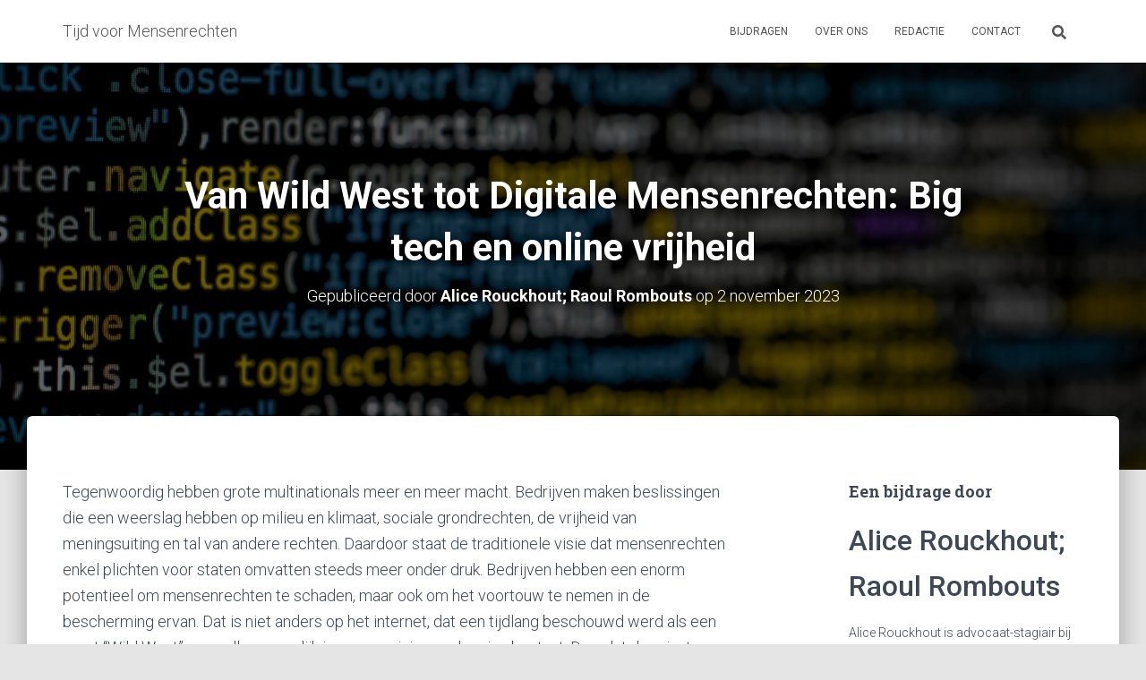

--- FILE ---
content_type: text/html; charset=UTF-8
request_url: https://tijd.mensenrechten.be/2023/11/02/van-wild-west-tot-digitale-mensenrechten-big-tech-en-online-vrijheid/
body_size: 29033
content:
<!DOCTYPE html>
<html dir="ltr" lang="nl-BE" prefix="og: https://ogp.me/ns#">

<head>
	<meta charset='UTF-8'>
	<meta name="viewport" content="width=device-width, initial-scale=1">
	<link rel="profile" href="http://gmpg.org/xfn/11">
			<link rel="pingback" href="https://tijd.mensenrechten.be/xmlrpc.php">
		<title>Van Wild West tot Digitale Mensenrechten: Big tech en online vrijheid - Tijd voor Mensenrechten</title>
	<style>img:is([sizes="auto" i], [sizes^="auto," i]) { contain-intrinsic-size: 3000px 1500px }</style>
	
		<!-- All in One SEO 4.8.9 - aioseo.com -->
	<meta name="description" content="Tegenwoordig hebben grote multinationals meer en meer macht. Bedrijven maken beslissingen die een weerslag hebben op milieu en klimaat, sociale grondrechten, de vrijheid van meningsuiting en tal van andere rechten. Daardoor staat de traditionele visie dat mensenrechten enkel plichten voor staten omvatten steeds meer onder druk. Bedrijven hebben een enorm potentieel om mensenrechten te schaden," />
	<meta name="robots" content="max-image-preview:large" />
	<meta name="author" content="Alice Rouckhout; Raoul Rombouts"/>
	<link rel="canonical" href="https://tijd.mensenrechten.be/2023/11/02/van-wild-west-tot-digitale-mensenrechten-big-tech-en-online-vrijheid/" />
	<meta name="generator" content="All in One SEO (AIOSEO) 4.8.9" />
		<meta property="og:locale" content="nl_BE" />
		<meta property="og:site_name" content="Tijd voor Mensenrechten -" />
		<meta property="og:type" content="article" />
		<meta property="og:title" content="Van Wild West tot Digitale Mensenrechten: Big tech en online vrijheid - Tijd voor Mensenrechten" />
		<meta property="og:description" content="Tegenwoordig hebben grote multinationals meer en meer macht. Bedrijven maken beslissingen die een weerslag hebben op milieu en klimaat, sociale grondrechten, de vrijheid van meningsuiting en tal van andere rechten. Daardoor staat de traditionele visie dat mensenrechten enkel plichten voor staten omvatten steeds meer onder druk. Bedrijven hebben een enorm potentieel om mensenrechten te schaden," />
		<meta property="og:url" content="https://tijd.mensenrechten.be/2023/11/02/van-wild-west-tot-digitale-mensenrechten-big-tech-en-online-vrijheid/" />
		<meta property="article:published_time" content="2023-11-02T13:05:25+00:00" />
		<meta property="article:modified_time" content="2023-11-02T13:07:43+00:00" />
		<meta name="twitter:card" content="summary_large_image" />
		<meta name="twitter:site" content="@TvMensenRechten" />
		<meta name="twitter:title" content="Van Wild West tot Digitale Mensenrechten: Big tech en online vrijheid - Tijd voor Mensenrechten" />
		<meta name="twitter:description" content="Tegenwoordig hebben grote multinationals meer en meer macht. Bedrijven maken beslissingen die een weerslag hebben op milieu en klimaat, sociale grondrechten, de vrijheid van meningsuiting en tal van andere rechten. Daardoor staat de traditionele visie dat mensenrechten enkel plichten voor staten omvatten steeds meer onder druk. Bedrijven hebben een enorm potentieel om mensenrechten te schaden," />
		<meta name="twitter:creator" content="@TvMensenRechten" />
		<meta name="twitter:image" content="https://tijd.mensenrechten.be/wp-content/uploads/2023/06/markus-spiske-70Rir5vB96U-unsplash-1-scaled.jpg" />
		<script type="application/ld+json" class="aioseo-schema">
			{"@context":"https:\/\/schema.org","@graph":[{"@type":"BlogPosting","@id":"https:\/\/tijd.mensenrechten.be\/2023\/11\/02\/van-wild-west-tot-digitale-mensenrechten-big-tech-en-online-vrijheid\/#blogposting","name":"Van Wild West tot Digitale Mensenrechten: Big tech en online vrijheid - Tijd voor Mensenrechten","headline":"Van Wild West tot Digitale Mensenrechten: Big tech en online vrijheid","author":{"@id":"https:\/\/tijd.mensenrechten.be\/author\/arouckhoutrrombouts\/#author"},"publisher":{"@id":"https:\/\/tijd.mensenrechten.be\/#organization"},"image":{"@type":"ImageObject","url":"https:\/\/tijd.mensenrechten.be\/wp-content\/uploads\/2023\/06\/markus-spiske-70Rir5vB96U-unsplash-1-scaled.jpg","width":2560,"height":1707},"datePublished":"2023-11-02T13:05:25+00:00","dateModified":"2023-11-02T13:07:43+00:00","inLanguage":"nl-BE","mainEntityOfPage":{"@id":"https:\/\/tijd.mensenrechten.be\/2023\/11\/02\/van-wild-west-tot-digitale-mensenrechten-big-tech-en-online-vrijheid\/#webpage"},"isPartOf":{"@id":"https:\/\/tijd.mensenrechten.be\/2023\/11\/02\/van-wild-west-tot-digitale-mensenrechten-big-tech-en-online-vrijheid\/#webpage"},"articleSection":"Business, Democratie, Vrije meningsuiting, big tech, online vrijheid, Vrijheid van meningsuiting"},{"@type":"BreadcrumbList","@id":"https:\/\/tijd.mensenrechten.be\/2023\/11\/02\/van-wild-west-tot-digitale-mensenrechten-big-tech-en-online-vrijheid\/#breadcrumblist","itemListElement":[{"@type":"ListItem","@id":"https:\/\/tijd.mensenrechten.be#listItem","position":1,"name":"Home","item":"https:\/\/tijd.mensenrechten.be","nextItem":{"@type":"ListItem","@id":"https:\/\/tijd.mensenrechten.be\/category\/democratie\/#listItem","name":"Democratie"}},{"@type":"ListItem","@id":"https:\/\/tijd.mensenrechten.be\/category\/democratie\/#listItem","position":2,"name":"Democratie","item":"https:\/\/tijd.mensenrechten.be\/category\/democratie\/","nextItem":{"@type":"ListItem","@id":"https:\/\/tijd.mensenrechten.be\/2023\/11\/02\/van-wild-west-tot-digitale-mensenrechten-big-tech-en-online-vrijheid\/#listItem","name":"Van Wild West tot Digitale Mensenrechten: Big tech en online vrijheid"},"previousItem":{"@type":"ListItem","@id":"https:\/\/tijd.mensenrechten.be#listItem","name":"Home"}},{"@type":"ListItem","@id":"https:\/\/tijd.mensenrechten.be\/2023\/11\/02\/van-wild-west-tot-digitale-mensenrechten-big-tech-en-online-vrijheid\/#listItem","position":3,"name":"Van Wild West tot Digitale Mensenrechten: Big tech en online vrijheid","previousItem":{"@type":"ListItem","@id":"https:\/\/tijd.mensenrechten.be\/category\/democratie\/#listItem","name":"Democratie"}}]},{"@type":"Organization","@id":"https:\/\/tijd.mensenrechten.be\/#organization","name":"Tijd voor Mensenrechten","url":"https:\/\/tijd.mensenrechten.be\/","sameAs":["https:\/\/twitter.com\/TvMensenRechten","https:\/\/www.linkedin.com\/company\/tijdschrift-voor-mensenrechten"]},{"@type":"Person","@id":"https:\/\/tijd.mensenrechten.be\/author\/arouckhoutrrombouts\/#author","url":"https:\/\/tijd.mensenrechten.be\/author\/arouckhoutrrombouts\/","name":"Alice Rouckhout; Raoul Rombouts","image":{"@type":"ImageObject","@id":"https:\/\/tijd.mensenrechten.be\/2023\/11\/02\/van-wild-west-tot-digitale-mensenrechten-big-tech-en-online-vrijheid\/#authorImage","url":"https:\/\/secure.gravatar.com\/avatar\/42c43fa4be858187d7efc650cea7dbfde5dd18a8a33135092f853b417e23ac3c?s=96&d=mm&r=g","width":96,"height":96,"caption":"Alice Rouckhout; Raoul Rombouts"}},{"@type":"WebPage","@id":"https:\/\/tijd.mensenrechten.be\/2023\/11\/02\/van-wild-west-tot-digitale-mensenrechten-big-tech-en-online-vrijheid\/#webpage","url":"https:\/\/tijd.mensenrechten.be\/2023\/11\/02\/van-wild-west-tot-digitale-mensenrechten-big-tech-en-online-vrijheid\/","name":"Van Wild West tot Digitale Mensenrechten: Big tech en online vrijheid - Tijd voor Mensenrechten","description":"Tegenwoordig hebben grote multinationals meer en meer macht. Bedrijven maken beslissingen die een weerslag hebben op milieu en klimaat, sociale grondrechten, de vrijheid van meningsuiting en tal van andere rechten. Daardoor staat de traditionele visie dat mensenrechten enkel plichten voor staten omvatten steeds meer onder druk. Bedrijven hebben een enorm potentieel om mensenrechten te schaden,","inLanguage":"nl-BE","isPartOf":{"@id":"https:\/\/tijd.mensenrechten.be\/#website"},"breadcrumb":{"@id":"https:\/\/tijd.mensenrechten.be\/2023\/11\/02\/van-wild-west-tot-digitale-mensenrechten-big-tech-en-online-vrijheid\/#breadcrumblist"},"author":{"@id":"https:\/\/tijd.mensenrechten.be\/author\/arouckhoutrrombouts\/#author"},"creator":{"@id":"https:\/\/tijd.mensenrechten.be\/author\/arouckhoutrrombouts\/#author"},"image":{"@type":"ImageObject","url":"https:\/\/tijd.mensenrechten.be\/wp-content\/uploads\/2023\/06\/markus-spiske-70Rir5vB96U-unsplash-1-scaled.jpg","@id":"https:\/\/tijd.mensenrechten.be\/2023\/11\/02\/van-wild-west-tot-digitale-mensenrechten-big-tech-en-online-vrijheid\/#mainImage","width":2560,"height":1707},"primaryImageOfPage":{"@id":"https:\/\/tijd.mensenrechten.be\/2023\/11\/02\/van-wild-west-tot-digitale-mensenrechten-big-tech-en-online-vrijheid\/#mainImage"},"datePublished":"2023-11-02T13:05:25+00:00","dateModified":"2023-11-02T13:07:43+00:00"},{"@type":"WebSite","@id":"https:\/\/tijd.mensenrechten.be\/#website","url":"https:\/\/tijd.mensenrechten.be\/","name":"Tijd voor Mensenrechten","inLanguage":"nl-BE","publisher":{"@id":"https:\/\/tijd.mensenrechten.be\/#organization"}}]}
		</script>
		<!-- All in One SEO -->

<link rel='dns-prefetch' href='//www.googletagmanager.com' />
<link rel='dns-prefetch' href='//fonts.googleapis.com' />
<link rel="alternate" type="application/rss+xml" title="Tijd voor Mensenrechten &raquo; feed" href="https://tijd.mensenrechten.be/feed/" />
<link rel="alternate" type="application/rss+xml" title="Tijd voor Mensenrechten &raquo; reactiesfeed" href="https://tijd.mensenrechten.be/comments/feed/" />
<link rel="alternate" type="application/rss+xml" title="Tijd voor Mensenrechten &raquo; Van Wild West tot Digitale Mensenrechten: Big tech en online vrijheid reactiesfeed" href="https://tijd.mensenrechten.be/2023/11/02/van-wild-west-tot-digitale-mensenrechten-big-tech-en-online-vrijheid/feed/" />
		<!-- This site uses the Google Analytics by MonsterInsights plugin v8.10.0 - Using Analytics tracking - https://www.monsterinsights.com/ -->
		<!-- Opmerking: MonsterInsights is momenteel niet geconfigureerd op deze site. De website eigenaar moet authenticeren met Google Analytics in de MonsterInsights instellingen scherm. -->
					<!-- No UA code set -->
				<!-- / Google Analytics by MonsterInsights -->
		<script type="text/javascript">
/* <![CDATA[ */
window._wpemojiSettings = {"baseUrl":"https:\/\/s.w.org\/images\/core\/emoji\/16.0.1\/72x72\/","ext":".png","svgUrl":"https:\/\/s.w.org\/images\/core\/emoji\/16.0.1\/svg\/","svgExt":".svg","source":{"concatemoji":"https:\/\/tijd.mensenrechten.be\/wp-includes\/js\/wp-emoji-release.min.js?ver=6.8.3"}};
/*! This file is auto-generated */
!function(s,n){var o,i,e;function c(e){try{var t={supportTests:e,timestamp:(new Date).valueOf()};sessionStorage.setItem(o,JSON.stringify(t))}catch(e){}}function p(e,t,n){e.clearRect(0,0,e.canvas.width,e.canvas.height),e.fillText(t,0,0);var t=new Uint32Array(e.getImageData(0,0,e.canvas.width,e.canvas.height).data),a=(e.clearRect(0,0,e.canvas.width,e.canvas.height),e.fillText(n,0,0),new Uint32Array(e.getImageData(0,0,e.canvas.width,e.canvas.height).data));return t.every(function(e,t){return e===a[t]})}function u(e,t){e.clearRect(0,0,e.canvas.width,e.canvas.height),e.fillText(t,0,0);for(var n=e.getImageData(16,16,1,1),a=0;a<n.data.length;a++)if(0!==n.data[a])return!1;return!0}function f(e,t,n,a){switch(t){case"flag":return n(e,"\ud83c\udff3\ufe0f\u200d\u26a7\ufe0f","\ud83c\udff3\ufe0f\u200b\u26a7\ufe0f")?!1:!n(e,"\ud83c\udde8\ud83c\uddf6","\ud83c\udde8\u200b\ud83c\uddf6")&&!n(e,"\ud83c\udff4\udb40\udc67\udb40\udc62\udb40\udc65\udb40\udc6e\udb40\udc67\udb40\udc7f","\ud83c\udff4\u200b\udb40\udc67\u200b\udb40\udc62\u200b\udb40\udc65\u200b\udb40\udc6e\u200b\udb40\udc67\u200b\udb40\udc7f");case"emoji":return!a(e,"\ud83e\udedf")}return!1}function g(e,t,n,a){var r="undefined"!=typeof WorkerGlobalScope&&self instanceof WorkerGlobalScope?new OffscreenCanvas(300,150):s.createElement("canvas"),o=r.getContext("2d",{willReadFrequently:!0}),i=(o.textBaseline="top",o.font="600 32px Arial",{});return e.forEach(function(e){i[e]=t(o,e,n,a)}),i}function t(e){var t=s.createElement("script");t.src=e,t.defer=!0,s.head.appendChild(t)}"undefined"!=typeof Promise&&(o="wpEmojiSettingsSupports",i=["flag","emoji"],n.supports={everything:!0,everythingExceptFlag:!0},e=new Promise(function(e){s.addEventListener("DOMContentLoaded",e,{once:!0})}),new Promise(function(t){var n=function(){try{var e=JSON.parse(sessionStorage.getItem(o));if("object"==typeof e&&"number"==typeof e.timestamp&&(new Date).valueOf()<e.timestamp+604800&&"object"==typeof e.supportTests)return e.supportTests}catch(e){}return null}();if(!n){if("undefined"!=typeof Worker&&"undefined"!=typeof OffscreenCanvas&&"undefined"!=typeof URL&&URL.createObjectURL&&"undefined"!=typeof Blob)try{var e="postMessage("+g.toString()+"("+[JSON.stringify(i),f.toString(),p.toString(),u.toString()].join(",")+"));",a=new Blob([e],{type:"text/javascript"}),r=new Worker(URL.createObjectURL(a),{name:"wpTestEmojiSupports"});return void(r.onmessage=function(e){c(n=e.data),r.terminate(),t(n)})}catch(e){}c(n=g(i,f,p,u))}t(n)}).then(function(e){for(var t in e)n.supports[t]=e[t],n.supports.everything=n.supports.everything&&n.supports[t],"flag"!==t&&(n.supports.everythingExceptFlag=n.supports.everythingExceptFlag&&n.supports[t]);n.supports.everythingExceptFlag=n.supports.everythingExceptFlag&&!n.supports.flag,n.DOMReady=!1,n.readyCallback=function(){n.DOMReady=!0}}).then(function(){return e}).then(function(){var e;n.supports.everything||(n.readyCallback(),(e=n.source||{}).concatemoji?t(e.concatemoji):e.wpemoji&&e.twemoji&&(t(e.twemoji),t(e.wpemoji)))}))}((window,document),window._wpemojiSettings);
/* ]]> */
</script>
<style id='wp-emoji-styles-inline-css' type='text/css'>

	img.wp-smiley, img.emoji {
		display: inline !important;
		border: none !important;
		box-shadow: none !important;
		height: 1em !important;
		width: 1em !important;
		margin: 0 0.07em !important;
		vertical-align: -0.1em !important;
		background: none !important;
		padding: 0 !important;
	}
</style>
<link rel='stylesheet' id='wp-block-library-css' href='https://tijd.mensenrechten.be/wp-includes/css/dist/block-library/style.min.css?ver=6.8.3' type='text/css' media='all' />
<style id='classic-theme-styles-inline-css' type='text/css'>
/*! This file is auto-generated */
.wp-block-button__link{color:#fff;background-color:#32373c;border-radius:9999px;box-shadow:none;text-decoration:none;padding:calc(.667em + 2px) calc(1.333em + 2px);font-size:1.125em}.wp-block-file__button{background:#32373c;color:#fff;text-decoration:none}
</style>
<link rel='stylesheet' id='wpforms-gutenberg-form-selector-css' href='https://tijd.mensenrechten.be/wp-content/plugins/wpforms/assets/css/wpforms-full.min.css?ver=1.7.4.2' type='text/css' media='all' />
<style id='global-styles-inline-css' type='text/css'>
:root{--wp--preset--aspect-ratio--square: 1;--wp--preset--aspect-ratio--4-3: 4/3;--wp--preset--aspect-ratio--3-4: 3/4;--wp--preset--aspect-ratio--3-2: 3/2;--wp--preset--aspect-ratio--2-3: 2/3;--wp--preset--aspect-ratio--16-9: 16/9;--wp--preset--aspect-ratio--9-16: 9/16;--wp--preset--color--black: #000000;--wp--preset--color--cyan-bluish-gray: #abb8c3;--wp--preset--color--white: #ffffff;--wp--preset--color--pale-pink: #f78da7;--wp--preset--color--vivid-red: #cf2e2e;--wp--preset--color--luminous-vivid-orange: #ff6900;--wp--preset--color--luminous-vivid-amber: #fcb900;--wp--preset--color--light-green-cyan: #7bdcb5;--wp--preset--color--vivid-green-cyan: #00d084;--wp--preset--color--pale-cyan-blue: #8ed1fc;--wp--preset--color--vivid-cyan-blue: #0693e3;--wp--preset--color--vivid-purple: #9b51e0;--wp--preset--color--accent: #e91e63;--wp--preset--color--background-color: #E5E5E5;--wp--preset--color--header-gradient: #a81d84;--wp--preset--gradient--vivid-cyan-blue-to-vivid-purple: linear-gradient(135deg,rgba(6,147,227,1) 0%,rgb(155,81,224) 100%);--wp--preset--gradient--light-green-cyan-to-vivid-green-cyan: linear-gradient(135deg,rgb(122,220,180) 0%,rgb(0,208,130) 100%);--wp--preset--gradient--luminous-vivid-amber-to-luminous-vivid-orange: linear-gradient(135deg,rgba(252,185,0,1) 0%,rgba(255,105,0,1) 100%);--wp--preset--gradient--luminous-vivid-orange-to-vivid-red: linear-gradient(135deg,rgba(255,105,0,1) 0%,rgb(207,46,46) 100%);--wp--preset--gradient--very-light-gray-to-cyan-bluish-gray: linear-gradient(135deg,rgb(238,238,238) 0%,rgb(169,184,195) 100%);--wp--preset--gradient--cool-to-warm-spectrum: linear-gradient(135deg,rgb(74,234,220) 0%,rgb(151,120,209) 20%,rgb(207,42,186) 40%,rgb(238,44,130) 60%,rgb(251,105,98) 80%,rgb(254,248,76) 100%);--wp--preset--gradient--blush-light-purple: linear-gradient(135deg,rgb(255,206,236) 0%,rgb(152,150,240) 100%);--wp--preset--gradient--blush-bordeaux: linear-gradient(135deg,rgb(254,205,165) 0%,rgb(254,45,45) 50%,rgb(107,0,62) 100%);--wp--preset--gradient--luminous-dusk: linear-gradient(135deg,rgb(255,203,112) 0%,rgb(199,81,192) 50%,rgb(65,88,208) 100%);--wp--preset--gradient--pale-ocean: linear-gradient(135deg,rgb(255,245,203) 0%,rgb(182,227,212) 50%,rgb(51,167,181) 100%);--wp--preset--gradient--electric-grass: linear-gradient(135deg,rgb(202,248,128) 0%,rgb(113,206,126) 100%);--wp--preset--gradient--midnight: linear-gradient(135deg,rgb(2,3,129) 0%,rgb(40,116,252) 100%);--wp--preset--font-size--small: 13px;--wp--preset--font-size--medium: 20px;--wp--preset--font-size--large: 36px;--wp--preset--font-size--x-large: 42px;--wp--preset--spacing--20: 0.44rem;--wp--preset--spacing--30: 0.67rem;--wp--preset--spacing--40: 1rem;--wp--preset--spacing--50: 1.5rem;--wp--preset--spacing--60: 2.25rem;--wp--preset--spacing--70: 3.38rem;--wp--preset--spacing--80: 5.06rem;--wp--preset--shadow--natural: 6px 6px 9px rgba(0, 0, 0, 0.2);--wp--preset--shadow--deep: 12px 12px 50px rgba(0, 0, 0, 0.4);--wp--preset--shadow--sharp: 6px 6px 0px rgba(0, 0, 0, 0.2);--wp--preset--shadow--outlined: 6px 6px 0px -3px rgba(255, 255, 255, 1), 6px 6px rgba(0, 0, 0, 1);--wp--preset--shadow--crisp: 6px 6px 0px rgba(0, 0, 0, 1);}:where(.is-layout-flex){gap: 0.5em;}:where(.is-layout-grid){gap: 0.5em;}body .is-layout-flex{display: flex;}.is-layout-flex{flex-wrap: wrap;align-items: center;}.is-layout-flex > :is(*, div){margin: 0;}body .is-layout-grid{display: grid;}.is-layout-grid > :is(*, div){margin: 0;}:where(.wp-block-columns.is-layout-flex){gap: 2em;}:where(.wp-block-columns.is-layout-grid){gap: 2em;}:where(.wp-block-post-template.is-layout-flex){gap: 1.25em;}:where(.wp-block-post-template.is-layout-grid){gap: 1.25em;}.has-black-color{color: var(--wp--preset--color--black) !important;}.has-cyan-bluish-gray-color{color: var(--wp--preset--color--cyan-bluish-gray) !important;}.has-white-color{color: var(--wp--preset--color--white) !important;}.has-pale-pink-color{color: var(--wp--preset--color--pale-pink) !important;}.has-vivid-red-color{color: var(--wp--preset--color--vivid-red) !important;}.has-luminous-vivid-orange-color{color: var(--wp--preset--color--luminous-vivid-orange) !important;}.has-luminous-vivid-amber-color{color: var(--wp--preset--color--luminous-vivid-amber) !important;}.has-light-green-cyan-color{color: var(--wp--preset--color--light-green-cyan) !important;}.has-vivid-green-cyan-color{color: var(--wp--preset--color--vivid-green-cyan) !important;}.has-pale-cyan-blue-color{color: var(--wp--preset--color--pale-cyan-blue) !important;}.has-vivid-cyan-blue-color{color: var(--wp--preset--color--vivid-cyan-blue) !important;}.has-vivid-purple-color{color: var(--wp--preset--color--vivid-purple) !important;}.has-black-background-color{background-color: var(--wp--preset--color--black) !important;}.has-cyan-bluish-gray-background-color{background-color: var(--wp--preset--color--cyan-bluish-gray) !important;}.has-white-background-color{background-color: var(--wp--preset--color--white) !important;}.has-pale-pink-background-color{background-color: var(--wp--preset--color--pale-pink) !important;}.has-vivid-red-background-color{background-color: var(--wp--preset--color--vivid-red) !important;}.has-luminous-vivid-orange-background-color{background-color: var(--wp--preset--color--luminous-vivid-orange) !important;}.has-luminous-vivid-amber-background-color{background-color: var(--wp--preset--color--luminous-vivid-amber) !important;}.has-light-green-cyan-background-color{background-color: var(--wp--preset--color--light-green-cyan) !important;}.has-vivid-green-cyan-background-color{background-color: var(--wp--preset--color--vivid-green-cyan) !important;}.has-pale-cyan-blue-background-color{background-color: var(--wp--preset--color--pale-cyan-blue) !important;}.has-vivid-cyan-blue-background-color{background-color: var(--wp--preset--color--vivid-cyan-blue) !important;}.has-vivid-purple-background-color{background-color: var(--wp--preset--color--vivid-purple) !important;}.has-black-border-color{border-color: var(--wp--preset--color--black) !important;}.has-cyan-bluish-gray-border-color{border-color: var(--wp--preset--color--cyan-bluish-gray) !important;}.has-white-border-color{border-color: var(--wp--preset--color--white) !important;}.has-pale-pink-border-color{border-color: var(--wp--preset--color--pale-pink) !important;}.has-vivid-red-border-color{border-color: var(--wp--preset--color--vivid-red) !important;}.has-luminous-vivid-orange-border-color{border-color: var(--wp--preset--color--luminous-vivid-orange) !important;}.has-luminous-vivid-amber-border-color{border-color: var(--wp--preset--color--luminous-vivid-amber) !important;}.has-light-green-cyan-border-color{border-color: var(--wp--preset--color--light-green-cyan) !important;}.has-vivid-green-cyan-border-color{border-color: var(--wp--preset--color--vivid-green-cyan) !important;}.has-pale-cyan-blue-border-color{border-color: var(--wp--preset--color--pale-cyan-blue) !important;}.has-vivid-cyan-blue-border-color{border-color: var(--wp--preset--color--vivid-cyan-blue) !important;}.has-vivid-purple-border-color{border-color: var(--wp--preset--color--vivid-purple) !important;}.has-vivid-cyan-blue-to-vivid-purple-gradient-background{background: var(--wp--preset--gradient--vivid-cyan-blue-to-vivid-purple) !important;}.has-light-green-cyan-to-vivid-green-cyan-gradient-background{background: var(--wp--preset--gradient--light-green-cyan-to-vivid-green-cyan) !important;}.has-luminous-vivid-amber-to-luminous-vivid-orange-gradient-background{background: var(--wp--preset--gradient--luminous-vivid-amber-to-luminous-vivid-orange) !important;}.has-luminous-vivid-orange-to-vivid-red-gradient-background{background: var(--wp--preset--gradient--luminous-vivid-orange-to-vivid-red) !important;}.has-very-light-gray-to-cyan-bluish-gray-gradient-background{background: var(--wp--preset--gradient--very-light-gray-to-cyan-bluish-gray) !important;}.has-cool-to-warm-spectrum-gradient-background{background: var(--wp--preset--gradient--cool-to-warm-spectrum) !important;}.has-blush-light-purple-gradient-background{background: var(--wp--preset--gradient--blush-light-purple) !important;}.has-blush-bordeaux-gradient-background{background: var(--wp--preset--gradient--blush-bordeaux) !important;}.has-luminous-dusk-gradient-background{background: var(--wp--preset--gradient--luminous-dusk) !important;}.has-pale-ocean-gradient-background{background: var(--wp--preset--gradient--pale-ocean) !important;}.has-electric-grass-gradient-background{background: var(--wp--preset--gradient--electric-grass) !important;}.has-midnight-gradient-background{background: var(--wp--preset--gradient--midnight) !important;}.has-small-font-size{font-size: var(--wp--preset--font-size--small) !important;}.has-medium-font-size{font-size: var(--wp--preset--font-size--medium) !important;}.has-large-font-size{font-size: var(--wp--preset--font-size--large) !important;}.has-x-large-font-size{font-size: var(--wp--preset--font-size--x-large) !important;}
:where(.wp-block-post-template.is-layout-flex){gap: 1.25em;}:where(.wp-block-post-template.is-layout-grid){gap: 1.25em;}
:where(.wp-block-columns.is-layout-flex){gap: 2em;}:where(.wp-block-columns.is-layout-grid){gap: 2em;}
:root :where(.wp-block-pullquote){font-size: 1.5em;line-height: 1.6;}
</style>
<link rel='stylesheet' id='email-subscribers-css' href='https://tijd.mensenrechten.be/wp-content/plugins/email-subscribers/lite/public/css/email-subscribers-public.css?ver=5.3.17' type='text/css' media='all' />
<link rel='stylesheet' id='hestia-clients-bar-css' href='https://tijd.mensenrechten.be/wp-content/plugins/themeisle-companion/obfx_modules/companion-legacy/assets/css/hestia/clients-bar.css?ver=6.8.3' type='text/css' media='all' />
<link rel='stylesheet' id='SFSIPLUSmainCss-css' href='https://tijd.mensenrechten.be/wp-content/plugins/ultimate-social-media-plus/css/sfsi-style.css?ver=3.7.1' type='text/css' media='all' />
<link rel='stylesheet' id='bootstrap-css' href='https://tijd.mensenrechten.be/wp-content/themes/hestia/assets/bootstrap/css/bootstrap.min.css?ver=1.0.2' type='text/css' media='all' />
<link rel='stylesheet' id='hestia-font-sizes-css' href='https://tijd.mensenrechten.be/wp-content/themes/hestia/assets/css/font-sizes.min.css?ver=3.0.22' type='text/css' media='all' />
<link rel='stylesheet' id='hestia_style-css' href='https://tijd.mensenrechten.be/wp-content/themes/hestia/style.min.css?ver=3.0.22' type='text/css' media='all' />
<style id='hestia_style-inline-css' type='text/css'>

			div.wpforms-container-full .wpforms-form div.wpforms-field input.wpforms-error {
				border: none;
			}
			div.wpforms-container .wpforms-form input[type=date],
			div.wpforms-container .wpforms-form input[type=datetime],
			div.wpforms-container .wpforms-form input[type=datetime-local],
			div.wpforms-container .wpforms-form input[type=email],
			div.wpforms-container .wpforms-form input[type=month],
			div.wpforms-container .wpforms-form input[type=number],
			div.wpforms-container .wpforms-form input[type=password],
			div.wpforms-container .wpforms-form input[type=range],
			div.wpforms-container .wpforms-form input[type=search],
			div.wpforms-container .wpforms-form input[type=tel],
			div.wpforms-container .wpforms-form input[type=text],
			div.wpforms-container .wpforms-form input[type=time],
			div.wpforms-container .wpforms-form input[type=url],
			div.wpforms-container .wpforms-form input[type=week],
			div.wpforms-container .wpforms-form select,
			div.wpforms-container .wpforms-form textarea, .nf-form-cont input:not([type=button]),
			div.wpforms-container .wpforms-form .form-group.is-focused .form-control {
			  box-shadow: none;
			}
			
			div.wpforms-container .wpforms-form input[type=date],
			div.wpforms-container .wpforms-form input[type=datetime],
			div.wpforms-container .wpforms-form input[type=datetime-local],
			div.wpforms-container .wpforms-form input[type=email],
			div.wpforms-container .wpforms-form input[type=month],
			div.wpforms-container .wpforms-form input[type=number],
			div.wpforms-container .wpforms-form input[type=password],
			div.wpforms-container .wpforms-form input[type=range],
			div.wpforms-container .wpforms-form input[type=search],
			div.wpforms-container .wpforms-form input[type=tel],
			div.wpforms-container .wpforms-form input[type=text],
			div.wpforms-container .wpforms-form input[type=time],
			div.wpforms-container .wpforms-form input[type=url],
			div.wpforms-container .wpforms-form input[type=week],
			div.wpforms-container .wpforms-form select,
			div.wpforms-container .wpforms-form textarea, .nf-form-cont input:not([type=button]){
				background-image: linear-gradient(#9c27b0, #9c27b0), linear-gradient(#d2d2d2, #d2d2d2);
				float: none;
				border: 0;
				border-radius: 0;
				background-color: transparent;
				background-repeat: no-repeat;
				background-position: center bottom, center calc(100% - 1px);
				background-size: 0 2px, 100% 1px;
				font-weight: 400;
				transition: background 0s ease-out;
			}
			
			div.wpforms-container .wpforms-form .form-group.is-focused .form-control{
				outline: none;
				background-size: 100% 2px,100% 1px;
				transition-duration: 0.3s;
			}
			
			/* Compatibility with WPForms */
			div.wpforms-container .wpforms-form input[type=date].form-control,
			div.wpforms-container .wpforms-form input[type=datetime].form-control,
			div.wpforms-container .wpforms-form input[type=datetime-local].form-control,
			div.wpforms-container .wpforms-form input[type=email].form-control,
			div.wpforms-container .wpforms-form input[type=month].form-control,
			div.wpforms-container .wpforms-form input[type=number].form-control,
			div.wpforms-container .wpforms-form input[type=password].form-control,
			div.wpforms-container .wpforms-form input[type=range].form-control,
			div.wpforms-container .wpforms-form input[type=search].form-control,
			div.wpforms-container .wpforms-form input[type=tel].form-control,
			div.wpforms-container .wpforms-form input[type=text].form-control,
			div.wpforms-container .wpforms-form input[type=time].form-control,
			div.wpforms-container .wpforms-form input[type=url].form-control,
			div.wpforms-container .wpforms-form input[type=week].form-control,
			div.wpforms-container .wpforms-form select.form-control,
			div.wpforms-container .wpforms-form textarea.form-control {
			  border: none;
			  padding: 7px 0;
			  font-size: 14px;
			}
			div.wpforms-container .wpforms-form .wpforms-field-select select {
			  border-radius: 3px;
			}
			div.wpforms-container .wpforms-form .wpforms-field-number input[type=number] {
			  background-image: none;
			  border-radius: 3px;
			}
			div.wpforms-container .wpforms-form button[type=submit].wpforms-submit,
			div.wpforms-container .wpforms-form button[type=submit].wpforms-submit:hover {
			  color: #ffffff;
			  border: none;
			}
			
			.home div.wpforms-container-full .wpforms-form {
			  margin-left: 15px;
			  margin-right: 15px;
			}
			
			div.wpforms-container-full .wpforms-form .wpforms-field {
			  padding: 0 0 24px 0 !important;
			}
			div.wpforms-container-full .wpforms-form .wpforms-submit-container {
			  text-align: right;
			}
			div.wpforms-container-full .wpforms-form .wpforms-submit-container button {
			  text-transform: uppercase;
			}
			div.wpforms-container-full .wpforms-form textarea {
			  border: none !important;
			}
			div.wpforms-container-full .wpforms-form textarea:focus {
			  border-width: 0 0 0 0 !important;
			}
			
			.home div.wpforms-container .wpforms-form textarea {
			  background-image: linear-gradient(#9c27b0, #9c27b0), linear-gradient(#d2d2d2, #d2d2d2);
			  background-color: transparent;
			  background-repeat: no-repeat;
			  background-position: center bottom, center calc(100% - 1px);
			  background-size: 0 2px, 100% 1px;
			}
			
			/* WPForms media queries for front page and mobile*/
			@media only screen and (max-width: 768px) {
			  .wpforms-container-full .wpforms-form .wpforms-one-half, .wpforms-container-full .wpforms-form button {
			    width: 100% !important;
			    margin-left: 0 !important;
			  }
			  .wpforms-container-full .wpforms-form .wpforms-submit-container {
			    text-align: center;
			  }
			}
			
			div.wpforms-container .wpforms-form input:focus,
			div.wpforms-container .wpforms-form select:focus {
			  border: none;
			}
		
.hestia-top-bar, .hestia-top-bar .widget.widget_shopping_cart .cart_list {
			background-color: #363537
		}
		.hestia-top-bar .widget .label-floating input[type=search]:-webkit-autofill {
			-webkit-box-shadow: inset 0 0 0px 9999px #363537
		}.hestia-top-bar, .hestia-top-bar .widget .label-floating input[type=search], .hestia-top-bar .widget.widget_search form.form-group:before, .hestia-top-bar .widget.widget_product_search form.form-group:before, .hestia-top-bar .widget.widget_shopping_cart:before {
			color: #ffffff
		} 
		.hestia-top-bar .widget .label-floating input[type=search]{
			-webkit-text-fill-color:#ffffff !important 
		}
		.hestia-top-bar div.widget.widget_shopping_cart:before, .hestia-top-bar .widget.widget_product_search form.form-group:before, .hestia-top-bar .widget.widget_search form.form-group:before{
			background-color: #ffffff
		}.hestia-top-bar a, .hestia-top-bar .top-bar-nav li a {
			color: #ffffff
		}
		.hestia-top-bar ul li a[href*="mailto:"]:before, .hestia-top-bar ul li a[href*="tel:"]:before{
			background-color: #ffffff
		}
		.hestia-top-bar a:hover, .hestia-top-bar .top-bar-nav li a:hover {
			color: #eeeeee
		}
		.hestia-top-bar ul li:hover a[href*="mailto:"]:before, .hestia-top-bar ul li:hover a[href*="tel:"]:before{
			background-color: #eeeeee
		}
		

		a,
		.navbar .dropdown-menu li:hover > a,
		.navbar .dropdown-menu li:focus > a,
		.navbar .dropdown-menu li:active > a,
		.navbar .navbar-nav > li .dropdown-menu li:hover > a,
		body:not(.home) .navbar-default .navbar-nav > .active:not(.btn) > a,
		body:not(.home) .navbar-default .navbar-nav > .active:not(.btn) > a:hover,
		body:not(.home) .navbar-default .navbar-nav > .active:not(.btn) > a:focus,
		a:hover,
		.card-blog a.moretag:hover,
		.card-blog a.more-link:hover,
		.widget a:hover,
		.has-text-color.has-accent-color,
		p.has-text-color a {
		    color:#e91e63;
		}
		
		.svg-text-color{
			fill:#e91e63;
		}
		
		.pagination span.current, .pagination span.current:focus, .pagination span.current:hover {
			border-color:#e91e63
		}
		
		button,
		button:hover,
		.woocommerce .track_order button[type="submit"],
		.woocommerce .track_order button[type="submit"]:hover,
		div.wpforms-container .wpforms-form button[type=submit].wpforms-submit,
		div.wpforms-container .wpforms-form button[type=submit].wpforms-submit:hover,
		input[type="button"],
		input[type="button"]:hover,
		input[type="submit"],
		input[type="submit"]:hover,
		input#searchsubmit,
		.pagination span.current,
		.pagination span.current:focus,
		.pagination span.current:hover,
		.btn.btn-primary,
		.btn.btn-primary:link,
		.btn.btn-primary:hover,
		.btn.btn-primary:focus,
		.btn.btn-primary:active,
		.btn.btn-primary.active,
		.btn.btn-primary.active:focus,
		.btn.btn-primary.active:hover,
		.btn.btn-primary:active:hover,
		.btn.btn-primary:active:focus,
		.btn.btn-primary:active:hover,
		.hestia-sidebar-open.btn.btn-rose,
		.hestia-sidebar-close.btn.btn-rose,
		.hestia-sidebar-open.btn.btn-rose:hover,
		.hestia-sidebar-close.btn.btn-rose:hover,
		.hestia-sidebar-open.btn.btn-rose:focus,
		.hestia-sidebar-close.btn.btn-rose:focus,
		.label.label-primary,
		.hestia-work .portfolio-item:nth-child(6n+1) .label,
		.nav-cart .nav-cart-content .widget .buttons .button,
		.has-accent-background-color[class*="has-background"] {
		    background-color: #e91e63;
		}
		
		@media (max-width: 768px) {
	
			.navbar-default .navbar-nav>li>a:hover,
			.navbar-default .navbar-nav>li>a:focus,
			.navbar .navbar-nav .dropdown .dropdown-menu li a:hover,
			.navbar .navbar-nav .dropdown .dropdown-menu li a:focus,
			.navbar button.navbar-toggle:hover,
			.navbar .navbar-nav li:hover > a i {
			    color: #e91e63;
			}
		}
		
		body:not(.woocommerce-page) button:not([class^="fl-"]):not(.hestia-scroll-to-top):not(.navbar-toggle):not(.close),
		body:not(.woocommerce-page) .button:not([class^="fl-"]):not(hestia-scroll-to-top):not(.navbar-toggle):not(.add_to_cart_button):not(.product_type_grouped):not(.product_type_external),
		div.wpforms-container .wpforms-form button[type=submit].wpforms-submit,
		input[type="submit"],
		input[type="button"],
		.btn.btn-primary,
		.widget_product_search button[type="submit"],
		.hestia-sidebar-open.btn.btn-rose,
		.hestia-sidebar-close.btn.btn-rose,
		.everest-forms button[type=submit].everest-forms-submit-button {
		    -webkit-box-shadow: 0 2px 2px 0 rgba(233,30,99,0.14),0 3px 1px -2px rgba(233,30,99,0.2),0 1px 5px 0 rgba(233,30,99,0.12);
		    box-shadow: 0 2px 2px 0 rgba(233,30,99,0.14),0 3px 1px -2px rgba(233,30,99,0.2),0 1px 5px 0 rgba(233,30,99,0.12);
		}
		
		.card .header-primary, .card .content-primary,
		.everest-forms button[type=submit].everest-forms-submit-button {
		    background: #e91e63;
		}
		
		body:not(.woocommerce-page) .button:not([class^="fl-"]):not(.hestia-scroll-to-top):not(.navbar-toggle):not(.add_to_cart_button):hover,
		body:not(.woocommerce-page) button:not([class^="fl-"]):not(.hestia-scroll-to-top):not(.navbar-toggle):not(.close):hover,
		div.wpforms-container .wpforms-form button[type=submit].wpforms-submit:hover,
		input[type="submit"]:hover,
		input[type="button"]:hover,
		input#searchsubmit:hover,
		.widget_product_search button[type="submit"]:hover,
		.pagination span.current,
		.btn.btn-primary:hover,
		.btn.btn-primary:focus,
		.btn.btn-primary:active,
		.btn.btn-primary.active,
		.btn.btn-primary:active:focus,
		.btn.btn-primary:active:hover,
		.hestia-sidebar-open.btn.btn-rose:hover,
		.hestia-sidebar-close.btn.btn-rose:hover,
		.pagination span.current:hover,
		.everest-forms button[type=submit].everest-forms-submit-button:hover,
 		.everest-forms button[type=submit].everest-forms-submit-button:focus,
 		.everest-forms button[type=submit].everest-forms-submit-button:active {
			-webkit-box-shadow: 0 14px 26px -12px rgba(233,30,99,0.42),0 4px 23px 0 rgba(0,0,0,0.12),0 8px 10px -5px rgba(233,30,99,0.2);
		    box-shadow: 0 14px 26px -12px rgba(233,30,99,0.42),0 4px 23px 0 rgba(0,0,0,0.12),0 8px 10px -5px rgba(233,30,99,0.2);
			color: #fff;
		}
		
		.form-group.is-focused .form-control {
			background-image: -webkit-gradient(linear,left top, left bottom,from(#e91e63),to(#e91e63)),-webkit-gradient(linear,left top, left bottom,from(#d2d2d2),to(#d2d2d2));
			background-image: -webkit-linear-gradient(linear,left top, left bottom,from(#e91e63),to(#e91e63)),-webkit-linear-gradient(linear,left top, left bottom,from(#d2d2d2),to(#d2d2d2));
			background-image: linear-gradient(linear,left top, left bottom,from(#e91e63),to(#e91e63)),linear-gradient(linear,left top, left bottom,from(#d2d2d2),to(#d2d2d2));
		}
		
		.navbar:not(.navbar-transparent) li:not(.btn):hover > a,
		.navbar li.on-section:not(.btn) > a,
		.navbar.full-screen-menu.navbar-transparent li:not(.btn):hover > a,
		.navbar.full-screen-menu .navbar-toggle:hover,
		.navbar:not(.navbar-transparent) .nav-cart:hover,
		.navbar:not(.navbar-transparent) .hestia-toggle-search:hover {
				color:#e91e63
		}
		
			.header-filter-gradient {
				background: linear-gradient(45deg, rgba(168,29,132,1) 0%, rgb(234,57,111) 100%);
			}
			.has-text-color.has-header-gradient-color { color: #a81d84; }
			.has-header-gradient-background-color[class*="has-background"] { background-color: #a81d84; }
			
		.has-text-color.has-background-color-color { color: #E5E5E5; }
		.has-background-color-background-color[class*="has-background"] { background-color: #E5E5E5; }
		
.btn.btn-primary:not(.colored-button):not(.btn-left):not(.btn-right):not(.btn-just-icon):not(.menu-item), input[type="submit"]:not(.search-submit), body:not(.woocommerce-account) .woocommerce .button.woocommerce-Button, .woocommerce .product button.button, .woocommerce .product button.button.alt, .woocommerce .product #respond input#submit, .woocommerce-cart .blog-post .woocommerce .cart-collaterals .cart_totals .checkout-button, .woocommerce-checkout #payment #place_order, .woocommerce-account.woocommerce-page button.button, .woocommerce .track_order button[type="submit"], .nav-cart .nav-cart-content .widget .buttons .button, .woocommerce a.button.wc-backward, body.woocommerce .wccm-catalog-item a.button, body.woocommerce a.wccm-button.button, form.woocommerce-form-coupon button.button, div.wpforms-container .wpforms-form button[type=submit].wpforms-submit, div.woocommerce a.button.alt, div.woocommerce table.my_account_orders .button, .btn.colored-button, .btn.btn-left, .btn.btn-right, .btn:not(.colored-button):not(.btn-left):not(.btn-right):not(.btn-just-icon):not(.menu-item):not(.hestia-sidebar-open):not(.hestia-sidebar-close){ padding-top:15px;  padding-bottom:15px;  padding-left:33px;  padding-right:33px; }
.btn.btn-primary:not(.colored-button):not(.btn-left):not(.btn-right):not(.btn-just-icon):not(.menu-item), input[type="submit"]:not(.search-submit), body:not(.woocommerce-account) .woocommerce .button.woocommerce-Button, .woocommerce .product button.button, .woocommerce .product button.button.alt, .woocommerce .product #respond input#submit, .woocommerce-cart .blog-post .woocommerce .cart-collaterals .cart_totals .checkout-button, .woocommerce-checkout #payment #place_order, .woocommerce-account.woocommerce-page button.button, .woocommerce .track_order button[type="submit"], .nav-cart .nav-cart-content .widget .buttons .button, .woocommerce a.button.wc-backward, body.woocommerce .wccm-catalog-item a.button, body.woocommerce a.wccm-button.button, form.woocommerce-form-coupon button.button, div.wpforms-container .wpforms-form button[type=submit].wpforms-submit, div.woocommerce a.button.alt, div.woocommerce table.my_account_orders .button, input[type="submit"].search-submit, .hestia-view-cart-wrapper .added_to_cart.wc-forward, .woocommerce-product-search button, .woocommerce-cart .actions .button, #secondary div[id^=woocommerce_price_filter] .button, .woocommerce div[id^=woocommerce_widget_cart].widget .buttons .button, .searchform input[type=submit], .searchform button, .search-form:not(.media-toolbar-primary) input[type=submit], .search-form:not(.media-toolbar-primary) button, .woocommerce-product-search input[type=submit], .btn.colored-button, .btn.btn-left, .btn.btn-right, .btn:not(.colored-button):not(.btn-left):not(.btn-right):not(.btn-just-icon):not(.menu-item):not(.hestia-sidebar-open):not(.hestia-sidebar-close){border-radius:3px;}
@media (min-width: 769px){
			.page-header.header-small .hestia-title,
			.page-header.header-small .title,
			h1.hestia-title.title-in-content,
			.main article.section .has-title-font-size {
				font-size: 42px;
			}}
</style>
<link rel='stylesheet' id='hestia_fonts-css' href='https://fonts.googleapis.com/css?family=Roboto%3A300%2C400%2C500%2C700%7CRoboto+Slab%3A400%2C700&#038;subset=latin%2Clatin-ext&#038;ver=3.0.22' type='text/css' media='all' />
<link rel='stylesheet' id='meks-author-widget-css' href='https://tijd.mensenrechten.be/wp-content/plugins/meks-smart-author-widget/css/style.css?ver=1.1.5' type='text/css' media='all' />
<link rel='stylesheet' id='popup-maker-site-css' href='https://tijd.mensenrechten.be/wp-content/plugins/popup-maker/assets/css/pum-site.min.css?ver=1.18.0' type='text/css' media='all' />
<style id='popup-maker-site-inline-css' type='text/css'>
/* Popup Google Fonts */
@import url('//fonts.googleapis.com/css?family=Montserrat:100');

/* Popup Theme 746: Default Theme */
.pum-theme-746, .pum-theme-default-theme { background-color: rgba( 255, 255, 255, 1.00 ) } 
.pum-theme-746 .pum-container, .pum-theme-default-theme .pum-container { padding: 18px; border-radius: 0px; border: 1px none #000000; box-shadow: 1px 1px 3px 0px rgba( 2, 2, 2, 0.23 ); background-color: rgba( 249, 249, 249, 1.00 ) } 
.pum-theme-746 .pum-title, .pum-theme-default-theme .pum-title { color: #000000; text-align: left; text-shadow: 0px 0px 0px rgba( 2, 2, 2, 0.23 ); font-family: inherit; font-weight: 400; font-size: 32px; font-style: normal; line-height: 36px } 
.pum-theme-746 .pum-content, .pum-theme-default-theme .pum-content { color: #8c8c8c; font-family: inherit; font-weight: 400; font-style: inherit } 
.pum-theme-746 .pum-content + .pum-close, .pum-theme-default-theme .pum-content + .pum-close { position: absolute; height: auto; width: auto; left: auto; right: 0px; bottom: auto; top: 0px; padding: 8px; color: #ffffff; font-family: inherit; font-weight: 400; font-size: 12px; font-style: inherit; line-height: 36px; border: 1px none #ffffff; border-radius: 0px; box-shadow: 1px 1px 3px 0px rgba( 2, 2, 2, 0.23 ); text-shadow: 0px 0px 0px rgba( 0, 0, 0, 0.23 ); background-color: rgba( 0, 183, 205, 1.00 ) } 

/* Popup Theme 747: Light Box */
.pum-theme-747, .pum-theme-lightbox { background-color: rgba( 0, 0, 0, 0.60 ) } 
.pum-theme-747 .pum-container, .pum-theme-lightbox .pum-container { padding: 18px; border-radius: 3px; border: 8px solid #000000; box-shadow: 0px 0px 30px 0px rgba( 2, 2, 2, 1.00 ); background-color: rgba( 255, 255, 255, 1.00 ) } 
.pum-theme-747 .pum-title, .pum-theme-lightbox .pum-title { color: #000000; text-align: left; text-shadow: 0px 0px 0px rgba( 2, 2, 2, 0.23 ); font-family: inherit; font-weight: 100; font-size: 32px; line-height: 36px } 
.pum-theme-747 .pum-content, .pum-theme-lightbox .pum-content { color: #000000; font-family: inherit; font-weight: 100 } 
.pum-theme-747 .pum-content + .pum-close, .pum-theme-lightbox .pum-content + .pum-close { position: absolute; height: 26px; width: 26px; left: auto; right: -13px; bottom: auto; top: -13px; padding: 0px; color: #ffffff; font-family: Arial; font-weight: 100; font-size: 24px; line-height: 24px; border: 2px solid #ffffff; border-radius: 26px; box-shadow: 0px 0px 15px 1px rgba( 2, 2, 2, 0.75 ); text-shadow: 0px 0px 0px rgba( 0, 0, 0, 0.23 ); background-color: rgba( 0, 0, 0, 1.00 ) } 

/* Popup Theme 748: Enterprise Blue */
.pum-theme-748, .pum-theme-enterprise-blue { background-color: rgba( 0, 0, 0, 0.70 ) } 
.pum-theme-748 .pum-container, .pum-theme-enterprise-blue .pum-container { padding: 28px; border-radius: 5px; border: 1px none #000000; box-shadow: 0px 10px 25px 4px rgba( 2, 2, 2, 0.50 ); background-color: rgba( 255, 255, 255, 1.00 ) } 
.pum-theme-748 .pum-title, .pum-theme-enterprise-blue .pum-title { color: #315b7c; text-align: left; text-shadow: 0px 0px 0px rgba( 2, 2, 2, 0.23 ); font-family: inherit; font-weight: 100; font-size: 34px; line-height: 36px } 
.pum-theme-748 .pum-content, .pum-theme-enterprise-blue .pum-content { color: #2d2d2d; font-family: inherit; font-weight: 100 } 
.pum-theme-748 .pum-content + .pum-close, .pum-theme-enterprise-blue .pum-content + .pum-close { position: absolute; height: 28px; width: 28px; left: auto; right: 8px; bottom: auto; top: 8px; padding: 4px; color: #ffffff; font-family: Times New Roman; font-weight: 100; font-size: 20px; line-height: 20px; border: 1px none #ffffff; border-radius: 42px; box-shadow: 0px 0px 0px 0px rgba( 2, 2, 2, 0.23 ); text-shadow: 0px 0px 0px rgba( 0, 0, 0, 0.23 ); background-color: rgba( 49, 91, 124, 1.00 ) } 

/* Popup Theme 749: Hello Box */
.pum-theme-749, .pum-theme-hello-box { background-color: rgba( 0, 0, 0, 0.75 ) } 
.pum-theme-749 .pum-container, .pum-theme-hello-box .pum-container { padding: 30px; border-radius: 80px; border: 14px solid #81d742; box-shadow: 0px 0px 0px 0px rgba( 2, 2, 2, 0.00 ); background-color: rgba( 255, 255, 255, 1.00 ) } 
.pum-theme-749 .pum-title, .pum-theme-hello-box .pum-title { color: #2d2d2d; text-align: left; text-shadow: 0px 0px 0px rgba( 2, 2, 2, 0.23 ); font-family: Montserrat; font-weight: 100; font-size: 32px; line-height: 36px } 
.pum-theme-749 .pum-content, .pum-theme-hello-box .pum-content { color: #2d2d2d; font-family: inherit; font-weight: 100 } 
.pum-theme-749 .pum-content + .pum-close, .pum-theme-hello-box .pum-content + .pum-close { position: absolute; height: auto; width: auto; left: auto; right: -30px; bottom: auto; top: -30px; padding: 0px; color: #2d2d2d; font-family: Times New Roman; font-weight: 100; font-size: 32px; line-height: 28px; border: 1px none #ffffff; border-radius: 28px; box-shadow: 0px 0px 0px 0px rgba( 2, 2, 2, 0.23 ); text-shadow: 0px 0px 0px rgba( 0, 0, 0, 0.23 ); background-color: rgba( 255, 255, 255, 1.00 ) } 

/* Popup Theme 750: Cutting Edge */
.pum-theme-750, .pum-theme-cutting-edge { background-color: rgba( 0, 0, 0, 0.50 ) } 
.pum-theme-750 .pum-container, .pum-theme-cutting-edge .pum-container { padding: 18px; border-radius: 0px; border: 1px none #000000; box-shadow: 0px 10px 25px 0px rgba( 2, 2, 2, 0.50 ); background-color: rgba( 30, 115, 190, 1.00 ) } 
.pum-theme-750 .pum-title, .pum-theme-cutting-edge .pum-title { color: #ffffff; text-align: left; text-shadow: 0px 0px 0px rgba( 2, 2, 2, 0.23 ); font-family: Sans-Serif; font-weight: 100; font-size: 26px; line-height: 28px } 
.pum-theme-750 .pum-content, .pum-theme-cutting-edge .pum-content { color: #ffffff; font-family: inherit; font-weight: 100 } 
.pum-theme-750 .pum-content + .pum-close, .pum-theme-cutting-edge .pum-content + .pum-close { position: absolute; height: 24px; width: 24px; left: auto; right: 0px; bottom: auto; top: 0px; padding: 0px; color: #1e73be; font-family: Times New Roman; font-weight: 100; font-size: 32px; line-height: 24px; border: 1px none #ffffff; border-radius: 0px; box-shadow: -1px 1px 1px 0px rgba( 2, 2, 2, 0.10 ); text-shadow: -1px 1px 1px rgba( 0, 0, 0, 0.10 ); background-color: rgba( 238, 238, 34, 1.00 ) } 

/* Popup Theme 751: Framed Border */
.pum-theme-751, .pum-theme-framed-border { background-color: rgba( 255, 255, 255, 0.50 ) } 
.pum-theme-751 .pum-container, .pum-theme-framed-border .pum-container { padding: 18px; border-radius: 0px; border: 20px outset #dd3333; box-shadow: 1px 1px 3px 0px rgba( 2, 2, 2, 0.97 ) inset; background-color: rgba( 255, 251, 239, 1.00 ) } 
.pum-theme-751 .pum-title, .pum-theme-framed-border .pum-title { color: #000000; text-align: left; text-shadow: 0px 0px 0px rgba( 2, 2, 2, 0.23 ); font-family: inherit; font-weight: 100; font-size: 32px; line-height: 36px } 
.pum-theme-751 .pum-content, .pum-theme-framed-border .pum-content { color: #2d2d2d; font-family: inherit; font-weight: 100 } 
.pum-theme-751 .pum-content + .pum-close, .pum-theme-framed-border .pum-content + .pum-close { position: absolute; height: 20px; width: 20px; left: auto; right: -20px; bottom: auto; top: -20px; padding: 0px; color: #ffffff; font-family: Tahoma; font-weight: 700; font-size: 16px; line-height: 18px; border: 1px none #ffffff; border-radius: 0px; box-shadow: 0px 0px 0px 0px rgba( 2, 2, 2, 0.23 ); text-shadow: 0px 0px 0px rgba( 0, 0, 0, 0.23 ); background-color: rgba( 0, 0, 0, 0.55 ) } 

/* Popup Theme 752: Floating Bar - Soft Blue */
.pum-theme-752, .pum-theme-floating-bar { background-color: rgba( 255, 255, 255, 0.00 ) } 
.pum-theme-752 .pum-container, .pum-theme-floating-bar .pum-container { padding: 8px; border-radius: 0px; border: 1px none #000000; box-shadow: 1px 1px 3px 0px rgba( 2, 2, 2, 0.23 ); background-color: rgba( 238, 246, 252, 1.00 ) } 
.pum-theme-752 .pum-title, .pum-theme-floating-bar .pum-title { color: #505050; text-align: left; text-shadow: 0px 0px 0px rgba( 2, 2, 2, 0.23 ); font-family: inherit; font-weight: 400; font-size: 32px; line-height: 36px } 
.pum-theme-752 .pum-content, .pum-theme-floating-bar .pum-content { color: #505050; font-family: inherit; font-weight: 400 } 
.pum-theme-752 .pum-content + .pum-close, .pum-theme-floating-bar .pum-content + .pum-close { position: absolute; height: 18px; width: 18px; left: auto; right: 5px; bottom: auto; top: 50%; padding: 0px; color: #505050; font-family: Sans-Serif; font-weight: 700; font-size: 15px; line-height: 18px; border: 1px solid #505050; border-radius: 15px; box-shadow: 0px 0px 0px 0px rgba( 2, 2, 2, 0.00 ); text-shadow: 0px 0px 0px rgba( 0, 0, 0, 0.00 ); background-color: rgba( 255, 255, 255, 0.00 ); transform: translate(0, -50%) } 

/* Popup Theme 753: Content Only - For use with page builders or block editor */
.pum-theme-753, .pum-theme-content-only { background-color: rgba( 0, 0, 0, 0.70 ) } 
.pum-theme-753 .pum-container, .pum-theme-content-only .pum-container { padding: 0px; border-radius: 0px; border: 1px none #000000; box-shadow: 0px 0px 0px 0px rgba( 2, 2, 2, 0.00 ) } 
.pum-theme-753 .pum-title, .pum-theme-content-only .pum-title { color: #000000; text-align: left; text-shadow: 0px 0px 0px rgba( 2, 2, 2, 0.23 ); font-family: inherit; font-weight: 400; font-size: 32px; line-height: 36px } 
.pum-theme-753 .pum-content, .pum-theme-content-only .pum-content { color: #8c8c8c; font-family: inherit; font-weight: 400 } 
.pum-theme-753 .pum-content + .pum-close, .pum-theme-content-only .pum-content + .pum-close { position: absolute; height: 18px; width: 18px; left: auto; right: 7px; bottom: auto; top: 7px; padding: 0px; color: #000000; font-family: inherit; font-weight: 700; font-size: 20px; line-height: 20px; border: 1px none #ffffff; border-radius: 15px; box-shadow: 0px 0px 0px 0px rgba( 2, 2, 2, 0.00 ); text-shadow: 0px 0px 0px rgba( 0, 0, 0, 0.00 ); background-color: rgba( 255, 255, 255, 0.00 ) } 

#pum-755 {z-index: 1999999999}
#pum-754 {z-index: 1999999999}

</style>
<script type="text/javascript" src="https://tijd.mensenrechten.be/wp-includes/js/jquery/jquery.min.js?ver=3.7.1" id="jquery-core-js"></script>
<script type="text/javascript" src="https://tijd.mensenrechten.be/wp-includes/js/jquery/jquery-migrate.min.js?ver=3.4.1" id="jquery-migrate-js"></script>

<!-- Google tag (gtag.js) snippet added by Site Kit -->
<!-- Google Analytics snippet added by Site Kit -->
<script type="text/javascript" src="https://www.googletagmanager.com/gtag/js?id=GT-M6QS7VW" id="google_gtagjs-js" async></script>
<script type="text/javascript" id="google_gtagjs-js-after">
/* <![CDATA[ */
window.dataLayer = window.dataLayer || [];function gtag(){dataLayer.push(arguments);}
gtag("set","linker",{"domains":["tijd.mensenrechten.be"]});
gtag("js", new Date());
gtag("set", "developer_id.dZTNiMT", true);
gtag("config", "GT-M6QS7VW");
/* ]]> */
</script>
<link rel="https://api.w.org/" href="https://tijd.mensenrechten.be/wp-json/" /><link rel="alternate" title="JSON" type="application/json" href="https://tijd.mensenrechten.be/wp-json/wp/v2/posts/1010" /><link rel="EditURI" type="application/rsd+xml" title="RSD" href="https://tijd.mensenrechten.be/xmlrpc.php?rsd" />
<meta name="generator" content="WordPress 6.8.3" />
<link rel='shortlink' href='https://tijd.mensenrechten.be/?p=1010' />
<link rel="alternate" title="oEmbed (JSON)" type="application/json+oembed" href="https://tijd.mensenrechten.be/wp-json/oembed/1.0/embed?url=https%3A%2F%2Ftijd.mensenrechten.be%2F2023%2F11%2F02%2Fvan-wild-west-tot-digitale-mensenrechten-big-tech-en-online-vrijheid%2F" />
<link rel="alternate" title="oEmbed (XML)" type="text/xml+oembed" href="https://tijd.mensenrechten.be/wp-json/oembed/1.0/embed?url=https%3A%2F%2Ftijd.mensenrechten.be%2F2023%2F11%2F02%2Fvan-wild-west-tot-digitale-mensenrechten-big-tech-en-online-vrijheid%2F&#038;format=xml" />
<meta name="generator" content="Site Kit by Google 1.165.0" /><!-- Plaats je scripts hier -->	<script>
		window.addEventListener("sfsi_plus_functions_loaded", function() {
			var body = document.getElementsByTagName('body')[0];
			// console.log(body);
			body.classList.add("sfsi_plus_3.53");
		})
		// window.addEventListener('sfsi_plus_functions_loaded',function(e) {
		// 	jQuery("body").addClass("sfsi_plus_3.53")
		// });
		jQuery(document).ready(function(e) {
			jQuery("body").addClass("sfsi_plus_3.53")
		});

		function sfsi_plus_processfurther(ref) {
			var feed_id = '[base64]';
			var feedtype = 8;
			var email = jQuery(ref).find('input[name="email"]').val();
			var filter = /^(([^<>()[\]\\.,;:\s@\"]+(\.[^<>()[\]\\.,;:\s@\"]+)*)|(\".+\"))@((\[[0-9]{1,3}\.[0-9]{1,3}\.[0-9]{1,3}\.[0-9]{1,3}\])|(([a-zA-Z\-0-9]+\.)+[a-zA-Z]{2,}))$/;
			if ((email != "Enter your email") && (filter.test(email))) {
				if (feedtype == "8") {
					var url = "https://api.follow.it/subscription-form/" + feed_id + "/" + feedtype;
					window.open(url, "popupwindow", "scrollbars=yes,width=1080,height=760");
					return true;
				}
			} else {
				alert("Please enter email address");
				jQuery(ref).find('input[name="email"]').focus();
				return false;
			}
		}
	</script>
	<style>
		.sfsi_plus_subscribe_Popinner {
			width: 100% !important;
			height: auto !important;
			border: 1px solid #b5b5b5 !important;
			padding: 18px 0px !important;
			background-color: #ffffff !important;
		}

		.sfsi_plus_subscribe_Popinner form {
			margin: 0 20px !important;
		}

		.sfsi_plus_subscribe_Popinner h5 {
			font-family: Helvetica,Arial,sans-serif !important;

			font-weight: bold !important;
			color: #000000 !important;
			font-size: 16px !important;
			text-align: center !important;
			margin: 0 0 10px !important;
			padding: 0 !important;
		}

		.sfsi_plus_subscription_form_field {
			margin: 5px 0 !important;
			width: 100% !important;
			display: inline-flex;
			display: -webkit-inline-flex;
		}

		.sfsi_plus_subscription_form_field input {
			width: 100% !important;
			padding: 10px 0px !important;
		}

		.sfsi_plus_subscribe_Popinner input[type=email] {
			font-family: Helvetica,Arial,sans-serif !important;

			font-style: normal !important;
			color:  !important;
			font-size: 14px !important;
			text-align: center !important;
		}

		.sfsi_plus_subscribe_Popinner input[type=email]::-webkit-input-placeholder {
			font-family: Helvetica,Arial,sans-serif !important;

			font-style: normal !important;
			color:  !important;
			font-size: 14px !important;
			text-align: center !important;
		}

		.sfsi_plus_subscribe_Popinner input[type=email]:-moz-placeholder {
			/* Firefox 18- */
			font-family: Helvetica,Arial,sans-serif !important;

			font-style: normal !important;
			color:  !important;
			font-size: 14px !important;
			text-align: center !important;
		}

		.sfsi_plus_subscribe_Popinner input[type=email]::-moz-placeholder {
			/* Firefox 19+ */
			font-family: Helvetica,Arial,sans-serif !important;

			font-style: normal !important;
			color:  !important;
			font-size: 14px !important;
			text-align: center !important;
		}

		.sfsi_plus_subscribe_Popinner input[type=email]:-ms-input-placeholder {
			font-family: Helvetica,Arial,sans-serif !important;

			font-style: normal !important;
			color:  !important;
			font-size: 14px !important;
			text-align: center !important;
		}

		.sfsi_plus_subscribe_Popinner input[type=submit] {
			font-family: Helvetica,Arial,sans-serif !important;

			font-weight: bold !important;
			color: #000000 !important;
			font-size: 16px !important;
			text-align: center !important;
			background-color: #dedede !important;
		}
	</style>
	<meta name="follow.[base64]" content="DjYKF5G1c2nuqKuNUPaV"/><link rel="icon" href="https://tijd.mensenrechten.be/wp-content/uploads/2022/05/cropped-graphic-library-black-and-white-clipart-clock-black-and-white-clock-clipart-analog-clock-first-aid-wall-clock-transparent-png-62338-32x32.png" sizes="32x32" />
<link rel="icon" href="https://tijd.mensenrechten.be/wp-content/uploads/2022/05/cropped-graphic-library-black-and-white-clipart-clock-black-and-white-clock-clipart-analog-clock-first-aid-wall-clock-transparent-png-62338-192x192.png" sizes="192x192" />
<link rel="apple-touch-icon" href="https://tijd.mensenrechten.be/wp-content/uploads/2022/05/cropped-graphic-library-black-and-white-clipart-clock-black-and-white-clock-clipart-analog-clock-first-aid-wall-clock-transparent-png-62338-180x180.png" />
<meta name="msapplication-TileImage" content="https://tijd.mensenrechten.be/wp-content/uploads/2022/05/cropped-graphic-library-black-and-white-clipart-clock-black-and-white-clock-clipart-analog-clock-first-aid-wall-clock-transparent-png-62338-270x270.png" />
</head>

<body class="wp-singular post-template-default single single-post postid-1010 single-format-standard wp-theme-hestia sfsi_plus_actvite_theme_default blog-post header-layout-default">
		<div class="wrapper post-1010 post type-post status-publish format-standard has-post-thumbnail hentry category-business category-democratie category-vrije-meningsuiting tag-big-tech tag-online-vrijheid tag-vrijheid-van-meningsuiting default ">
		<header class="header ">
			<div style="display: none"></div>		<nav class="navbar navbar-default navbar-fixed-top  hestia_left navbar-not-transparent">
						<div class="container">
						<div class="navbar-header">
			<div class="title-logo-wrapper">
				<a class="navbar-brand" href="https://tijd.mensenrechten.be/"
						title="Tijd voor Mensenrechten">
					<p>Tijd voor Mensenrechten</p></a>
			</div>
								<div class="navbar-toggle-wrapper">
						<button type="button" class="navbar-toggle" data-toggle="collapse" data-target="#main-navigation">
				<span class="icon-bar"></span>
				<span class="icon-bar"></span>
				<span class="icon-bar"></span>
				<span class="sr-only">Navigatie wisselen</span>
			</button>
					</div>
				</div>
		<div id="main-navigation" class="collapse navbar-collapse"><ul id="menu-navigatie" class="nav navbar-nav"><li id="menu-item-63" class="menu-item menu-item-type-post_type menu-item-object-page current_page_parent menu-item-63"><a title="Bijdragen" href="https://tijd.mensenrechten.be/bijdragen/">Bijdragen</a></li>
<li id="menu-item-21" class="menu-item menu-item-type-post_type menu-item-object-page menu-item-21"><a title="Over ons" href="https://tijd.mensenrechten.be/over-ons/">Over ons</a></li>
<li id="menu-item-37" class="menu-item menu-item-type-post_type menu-item-object-page menu-item-37"><a title="Redactie" href="https://tijd.mensenrechten.be/redactie/">Redactie</a></li>
<li id="menu-item-27" class="menu-item menu-item-type-post_type menu-item-object-page menu-item-27"><a title="Contact" href="https://tijd.mensenrechten.be/contact/">Contact</a></li>
<li class="hestia-search-in-menu"><div class="hestia-nav-search"><form role="search" method="get" class="search-form" action="https://tijd.mensenrechten.be/">
				<label>
					<span class="screen-reader-text">Zoeken naar:</span>
					<input type="search" class="search-field" placeholder="Zoeken &hellip;" value="" name="s" />
				</label>
				<input type="submit" class="search-submit" value="Zoeken" />
			</form></div><a class="hestia-toggle-search"><svg xmlns="http://www.w3.org/2000/svg" viewBox="0 0 512 512" width="16" height="16"><path d="M505 442.7L405.3 343c-4.5-4.5-10.6-7-17-7H372c27.6-35.3 44-79.7 44-128C416 93.1 322.9 0 208 0S0 93.1 0 208s93.1 208 208 208c48.3 0 92.7-16.4 128-44v16.3c0 6.4 2.5 12.5 7 17l99.7 99.7c9.4 9.4 24.6 9.4 33.9 0l28.3-28.3c9.4-9.4 9.4-24.6.1-34zM208 336c-70.7 0-128-57.2-128-128 0-70.7 57.2-128 128-128 70.7 0 128 57.2 128 128 0 70.7-57.2 128-128 128z"></path></svg></a></li></ul></div>			</div>
					</nav>
				</header>
<div id="primary" class="boxed-layout-header page-header header-small" data-parallax="active" ><div class="container"><div class="row"><div class="col-md-10 col-md-offset-1 text-center"><h1 class="hestia-title entry-title">Van Wild West tot Digitale Mensenrechten: Big tech en online vrijheid</h1><h4 class="author">Gepubliceerd door <a href="https://tijd.mensenrechten.be/author/arouckhoutrrombouts/" class="vcard author"><strong class="fn">Alice Rouckhout; Raoul Rombouts</strong></a> op <time class="entry-date published" datetime="2023-11-02T13:05:25+00:00" content="2023-11-02">2 november 2023</time><time class="updated hestia-hidden" datetime="2023-11-02T13:07:43+00:00">2 november 2023</time></h4></div></div></div><div class="header-filter" style="background-image: url(https://tijd.mensenrechten.be/wp-content/uploads/2023/06/markus-spiske-70Rir5vB96U-unsplash-1-scaled.jpg);"></div></div>
<div class="main  main-raised ">
	<div class="blog-post blog-post-wrapper">
		<div class="container">
			<article id="post-1010" class="section section-text">
	<div class="row">
				<div class="col-md-8 single-post-container" data-layout="sidebar-right">

			<div class="single-post-wrap entry-content">
<p>Tegenwoordig hebben grote multinationals meer en meer macht. Bedrijven maken beslissingen die een weerslag hebben op milieu en klimaat, sociale grondrechten, de vrijheid van meningsuiting en tal van andere rechten. Daardoor staat de traditionele visie dat mensenrechten enkel plichten voor staten omvatten steeds meer onder druk. Bedrijven hebben een enorm potentieel om mensenrechten te schaden, maar ook om het voortouw te nemen in de bescherming ervan. Dat is niet anders op het internet, dat een tijdlang beschouwd werd als een soort “Wild West” waar alles mogelijk is en er weinig regelgeving bestaat. Doordat de private ondernemingen die er regeren enorm veel macht over het dagelijkse leven van burgers hebben vergaard, wordt de vraag om er een mensenrechtelijke insteek aan te geven steeds nadrukkelijker gesteld. In deze bijdrage gaan we in op de vrijheid van meningsuiting en het recht op informatie op online platformen en de pogingen van de Europese Unie om deze vorm te geven, samen met de multinationals. Het belangrijkste instrument dat hier besproken wordt &nbsp;is de <a href="https://eur-lex.europa.eu/legal-content/NL/TXT/?uri=CELEX%3A32022R2065">Digitaledienstenverordening</a>, die rechtstreeks van toepassing is in België.</p>



<p><em>Het recht op informatie versus &nbsp;de vrijheid van meningsuiting online…</em></p>



<p>Lach je al eens met een politiek incorrecte meme? Ergerde je je mateloos aan het Covid Safe Ticket? Vind je dat je te veel belastingen moet betalen en er te weinig voor terug krijgt? Vind je dat er tegenwoordig “nergens meer mee gelachen kan worden”?&nbsp; Merk je dat hoe meer je je kan vinden in deze stellingen, hoe meer informatie je erover op sociale media terugvindt? Dat komt doordat de algoritmes rekening houden met je voorkeuren. De cookies die je maar accepteert uit frustratie – wie heeft er tijd om op iedere site de voorkeuren in te stellen? – zijn geen onschuldig suikergoed, maar gegevens over jouw klik-, kijk-, surf- en zoekgedrag die je laat gebruiken door techgiganten. &nbsp;Hoe meer je bepaalde onderwerpen aanklikt of opzoekt, des te meer worden deze onderwerpen gesuggereerd. Dit fenomeen, dat <em>micro-targeting </em>of <em>profilering </em>genoemd wordt, is schering en inslag op het internet. &nbsp;</p>



<p>Ook wij, de Belgische burgers, ondervinden dit dagelijks. Het zal je waarschijnlijk al opgevallen zijn, maar vanaf je dat ene paar <em>sneakers</em> hebt opgezocht, verandert je reclame op facebook en wordt je overspoeld met schoenen. Maar het stopt niet daar. <em>Micro-targeting</em> wordt ook buiten de puur commerciële context gebruikt. Denk maar aan de opkomende verkiezingen: <a href="https://www.vrt.be/vrtnws/nl/2023/01/10/uitgavenmeta/">De NVA (€ 1.715.490 in 2022) en het Vlaams Belang (€ 1.168.483 in 2022), achtervolgd door de PVDA/PTB (€ 695.112 in 2022), behoren tot de absolute Europese top wat betreft uitgaven voor reclame op sociale media.</a> Of denk aan de oorlogsverslaggeving van de afgelopen maanden. Zo worden wapenfeiten in Gaza misbruikt door bepaalde personen en groepen om zowel islamofobie als antisemitisme te verspreiden. De <em>like</em>-knop indrukken bij één van deze <em>posts</em>, kan er voor zorgen dat je steeds meer van deze <em>content</em> zal terugzien.</p>



<p>Op zich is het geen slechte zaak dat je te zien krijgt wat aanleunt bij jouw voorkeuren, maar het meer en meer te zien krijgen van gelijkgezinde <em>content </em>kanuit de hand lopen en je uitsluiten van andere (misschien meer wetenschappelijk onderbouwde) opinies. In dat geval wordt gesproken van een ‘echokamer’, die op basis van verwerkte persoonsgegevens laat weergalmen wat een gebruiker wil zien. <em>Micro-targeting</em> – gebruikmakend van cookies – heeft dus niet alleen een weerslag op het recht op privacy maar ook &nbsp;op het recht om informatie te ontvangen.</p>



<p>Meerdere Europese overheden maken zich dan ook terecht zorgen om dit fenomeen en hebben daarom wetgeving aangenomen die het verspreiden van foutieve informatie naar aanleiding van verkiezingen (zoals in Frankrijk) of met betrekking tot de pandemie (zoals in Hongarije, Spanje en Servië) wil beperken of zelfs bestraffen. Ook online platformen zelf – al dan niet onder druk van de overheden – hebben maatregelen ontworpen om foutieve informatie en meer algemeen, illegale inhouden te beteugelen, zoals <em>fact-checking</em>, maar ook het gebruik van artificiële intelligentie om <em>content </em>op te sporen. Sommige van deze maatregelen, die bedoeld zijn om het recht op informatie te beschermen, zijn echter problematisch in het licht van een ander mensenrecht, nl. de vrijheid van meningsuiting. Zo wordt wetgeving gebruikt om dissidente stemmen te onderdrukken en is er een groot aantal valse positieven bij verwijderingsmaatregelen van desinformatie op sociale media. Er wordt soms gesproken van een remedie die erger is dan de kwaal zelf.</p>



<p><em>…Who is the winner?</em></p>



<p>Maar hoe pakken we dit probleem dan het best aan? Hoe vinden we een balans tussen deze twee mensenrechten? Uit een <a href="https://lib.ugent.be/catalog/rug01:003143107">analyse van de rechtspraak van het Europees Hof voor de Rechten van de Mens (EHRM)</a> bleek dat de vrijheid van meningsuiting niet zomaar beperkt kan worden enkel omdat een uitlating onwaar is. Er moet een andere reden zijn, zoals een reëel risico op geweld, een gevaar voor de volksgezondheid. Het hof is aldus van mening dat een meningsuiting in de regel enkel kan beperkt worden indien &nbsp;er een echte – en niet louter hypothetische – kans bestaat dat deze ‘schade toebrengt’.</p>



<p>Een algemeen beleid om de informatie die online circuleert te reguleren, wordt onzes inziens beter gebaseerd op het beschermen van mediadiversiteit en -pluralisme op sociale media, dan op het beteugelen van specifieke ‘schadelijke’ uitlatingen. Preventieve, structurele maatregelen, die een “gunstige omgeving voor deelname aan het publieke debat” creëren, lijken dan ook het meest geschikt om het evenwicht tussen de botsende rechten en belangen te bewaren. Daarbij kan het wel nodig zijn om machtige private spelers enigszins in hun doen en laten te beperken, zo stelde het EHRM in <a href="https://hudoc.echr.coe.int/eng#{%22itemid%22:[%22001-93265%22]}">VGT/Zwitserland</a>. Onzes inziens geldt dit ook voor de multinationale online platformen zoals Facebook, Instagram, X (hiervoor gekend als Twitter) etc. Ook kunnen overheden online platformen of zelfs gebruikers aansprakelijk stellen voor onwettige <em>content </em>die door (andere) gebruikers werd geplaatst, zoals uit de zaken <a href="https://hudoc.echr.coe.int/eng#{%22itemid%22:[%22001-155105%22]}">Delfi AS/Estland</a> en <a href="https://hudoc.echr.coe.int/fre#{%22tabview%22:[%22document%22],%22itemid%22:[%22001-211777%22]}">Sanchez/Frankrijk</a> reeds bleek. Daarbij is het van belang om na te denken over procedures die leiden tot een goede rechtsbescherming. Ongetwijfeld zal de rechtspraak van het EHRM verder evolueren, aangezien het gaat over vraagstukken die in volle ontwikkeling zijn en waar niet zomaar eenduidige antwoorden op bestaan.</p>



<p><em>Een korte analyse van de <a href="https://eur-lex.europa.eu/legal-content/NL/TXT/?uri=CELEX%3A32022R2065">Digitaledienstenverordening</a></em></p>



<p>De Europese wetgever heeft verschillende instrumenten uitgevaardigd die pogen om orde te scheppen in de digitale omgeving. Hierna worden een aantal bepalingen uit de <a href="https://eur-lex.europa.eu/legal-content/NL/TXT/?uri=CELEX%3A32022R2065">Digitaledienstenverordening</a> en de <a href="https://eur-lex.europa.eu/legal-content/nl/TXT/?uri=CELEX%3A52022PC0457">Verordening Mediavrijheid</a> besproken die veelbelovend zijn om een gunstige deelname aan het publieke debat te bevorderen en zo het evenwicht tussen het recht op informatie en de vrijheid van meningsuiting te bewaren. Zoals vermeld zijn die bepalingen rechtstreeks van toepassing in België en is het dan ook zeer waarschijnlijk dat Belgische gebruikers van online platformen ze de komende jaren zullen merken.</p>



<p>De <a href="https://eur-lex.europa.eu/legal-content/NL/TXT/?uri=CELEX%3A32022R2065">Digitaledienstenverordening</a> bevat vooreerst een aantal preventieve verplichtingen voor platformen, zoals transparantie- en rapportageverplichtingen. Zo moeten platformen duidelijkheid verschaffen over wie er achter&nbsp; advertenties zit en hoeveel geld eraan wordt besteed. Deze transparantie bevordert het inzicht van burgers in de bronnen van bijvoorbeeld politieke advertenties, waardoor manipulatie en ondoorzichtige financiering worden verminderd en de Belgische politieke partijen inhoudelijk sterker voor de dag zullen moeten komen, in plaats van hun plekje in het publieke debat af te kopen.</p>



<p>Verder zijn er ook verplichtingen met betrekking tot aanbevelingssystemen, de geautomatiseerde regisseurs die – vaak op basis van de hierboven vermelde cookies – achter de schermen bepalen wat men te zien krijgt en in welke volgorde. Volgens de verordening moeten gebruikers hun aanbevelingssystemen kunnen wijzigen. Daarnaast moeten zeer grote online platformen of “VLOP’s” (very large online platforms), die onder andere meer dan 45 miljoen maandelijkse gebruikers hebben, zelfs minstens één aanbevelingssysteem aanbieden dat niet op <em>profilering</em> of <em>micro-targeting </em>gebaseerd is. Deze websites moeten m.a.w. een optie aanbieden waarbij geen cookies of persoonsgegevens gebruikt worden om jouw <em>feed </em>te regisseren. Op die manier hebben burgers meer keuzevrijheid omtrent de informatie die ze te zien krijgen, waardoor ze meer gevarieerde informatie te zien kunnen krijgen, wat een goede zaak is voor het recht op informatie. Ook in de wetenschappelijke literatuur gaat veel aandacht naar de rol van aanbevelingssystemen in het vormen van het onlinedebat. Dergelijke bepalingen zijn onzes inziens dus een goede zaak.</p>



<p>Naast preventieve verplichtingen, bevat de <a href="https://eur-lex.europa.eu/legal-content/NL/TXT/?uri=CELEX%3A32022R2065">Digitaledienstenverordening</a> ook plichten met betrekking tot reactieve maatregelen. Een daarvan is ‘inhoudsmoderatie’, nl. het verwijderen of aanpassen van bepaalde <em>content </em>(zoals haatspraak en desinformatie), dewelke meer risico’s op een schending van de vrijheid van meningsuiting met zich meebrengen. Daarbij hinkt de Digitaledienstenverordening op twee benen. Procedureel zijn er plichten omtrent klachtenprocedures, die de rechtsbescherming voor gebruikers ten goede komen, maar inhoudelijk nam de Europese wetgever echter geen standpunt in. Zeker wat betreft “nationale veiligheid”, een veelgebruikt argument, blijven de lidstaten zelf bevoegd. Zo ook om te bepalen wat “illegale inhoud” nu juist betekent, maar de platformen kunnen er wel voor aansprakelijk gesteld worden. Dit heeft tot gevolg dat platformen rekening moeten houden met de nationale verschillen, waardoor het risico bestaat dat <em>content </em>overhaast verwijderd zal worden, aangezien de Verordening verder niet uitlegt hoe met deze verschillen moet omgegaan worden.</p>



<p>Een voorbeeld: Een Facebook<em>post</em> die kritisch is voor de Hongaarse regering wordt in Hongarije als illegaal gekwalificeerd. Volgens de Belgische wetgeving is de <em>post</em> wel toegelaten, maar de werklast is te hoog voor Facebook om de wetgeving van alle lidstaten te onderzoeken. Uit angst voor aansprakelijkheid beslist Facebook dan ook om de <em>post</em> overal te verwijderen, waardoor een in België legale <em>post</em> niet meer zichtbaar is.</p>



<p>Enige nuance is op zijn plaats. Enerzijds bestaat er natuurlijk ook gevaar voor het tegenovergestelde: soms circuleert schadelijke <em>content </em>zoals foutieve informatie en haatspraak net te lang, wanneer de platformen hun verantwoordelijkheid niet nemen. Het is dus een zeer delicate evenwichtsoefening. Daarnaast bevat de <a href="https://eur-lex.europa.eu/legal-content/nl/TXT/?uri=CELEX%3A52022PC0457">Verordening Mediavrijheid</a>, die momenteel in laatste fase voor goedkeuring is, een aantal waarborgen voor het verwijderen van <em>content </em>op zeer grote onlineplatformen, zoals een motiveringsplicht en technische vereisten omtrent klachtenbehandeling.</p>



<p>De combinatie van bovenvermelde bepalingen zorgt ervoor dat men in België net wat veiliger én vrijer kan surfen op het internet. Zo moet u, indien u op een sociaal mediakanaal geconfronteerd wordt met haatdragende advertenties, meteen kunnen zien wie deze heeft geplaatst of gesponsord. Het platform zal dan verplicht worden om dit bericht te verwijderen, de <a href="https://eur-lex.europa.eu/legal-content/NL/TXT/?uri=CELEX%3A32022R2065">Digitaledienstenverordening</a> schrijft dit immers voor. Indien u vervolgens een klacht hiertegen wilt indienen, moet het platform hiervoor een optie voorzien op basis van de Verordening Mediavrijheid. Kortweg: de online platformen kunnen niet meer zomaar een oogje dicht doen en moeten naast hun commerciële streefdoelen ook mensenrechtelijke aspecten integreren. Niet enkel overheden, maar ook machtige ondernemingen zullen dus in de EU en in België moeten bijdragen aan het evenwicht tussen het recht op vrije meningsuiting en het recht op informatie.</p>



<p><em>Gaan die multinationals nu onze mensenrechten online beschermen?</em></p>



<p>Dragen multinationals hun steentje bij aan de bescherming van mensenrenrechten online? Een antwoord op deze vraag behoeft een genuanceerd antwoord. Met de <a href="https://eur-lex.europa.eu/legal-content/NL/TXT/?uri=CELEX%3A32022R2065">Digitaledienstenverordening</a> geeft de Europese wetgever– in plaats van hen zeer strikt of overmatig te reguleren – de bedrijven behoorlijk veel bewegingsruimte, maar dwingt zij hen wel met wisselend succes om meer rekening te houden met de mensenrechten. Daarnaast staat met de <a href="https://eur-lex.europa.eu/legal-content/NL/TXT/?uri=CELEX:52022PC0457">Verordening Mediavrijheid</a> alweer een volgende verdieping van deze wetgeving in de wachtkamer. Gezien de waanzinnige snelheid waarmee digitale technologieën evolueren is het evenwel weinig verbazend dat er nog groeipijnen zijn in deze regulering, maar het blijft belangrijk om na te denken over de implementering van mensenrechtelijke buffers, elke stap van het proces.</p>
</div>
		<div class="section section-blog-info">
			<div class="row">
				<div class="col-md-6">
					<div class="entry-categories">Categorieën:						<span class="label label-primary"><a href="https://tijd.mensenrechten.be/category/business/">Business</a></span><span class="label label-primary"><a href="https://tijd.mensenrechten.be/category/democratie/">Democratie</a></span><span class="label label-primary"><a href="https://tijd.mensenrechten.be/category/vrije-meningsuiting/">Vrije meningsuiting</a></span>					</div>
					<div class="entry-tags">Tags: <span class="entry-tag"><a href="https://tijd.mensenrechten.be/tag/big-tech/" rel="tag">big tech</a></span><span class="entry-tag"><a href="https://tijd.mensenrechten.be/tag/online-vrijheid/" rel="tag">online vrijheid</a></span><span class="entry-tag"><a href="https://tijd.mensenrechten.be/tag/vrijheid-van-meningsuiting/" rel="tag">Vrijheid van meningsuiting</a></span></div>				</div>
				
        <div class="col-md-6">
            <div class="entry-social">
                <a target="_blank" rel="tooltip"
                   data-original-title="Deel dit op Facebook"
                   class="btn btn-just-icon btn-round btn-facebook"
                   href="https://www.facebook.com/sharer.php?u=https://tijd.mensenrechten.be/2023/11/02/van-wild-west-tot-digitale-mensenrechten-big-tech-en-online-vrijheid/">
                   <svg xmlns="http://www.w3.org/2000/svg" viewBox="0 0 320 512" width="20" height="17"><path fill="currentColor" d="M279.14 288l14.22-92.66h-88.91v-60.13c0-25.35 12.42-50.06 52.24-50.06h40.42V6.26S260.43 0 225.36 0c-73.22 0-121.08 44.38-121.08 124.72v70.62H22.89V288h81.39v224h100.17V288z"></path></svg>
                </a>
                
                <a target="_blank" rel="tooltip"
                   data-original-title="Deel dit via Twitter"
                   class="btn btn-just-icon btn-round btn-twitter"
                   href="http://twitter.com/share?url=https://tijd.mensenrechten.be/2023/11/02/van-wild-west-tot-digitale-mensenrechten-big-tech-en-online-vrijheid/&#038;text=Van%20Wild%20West%20tot%20Digitale%20Mensenrechten%3A%20Big%20tech%20en%20online%20vrijheid">
                   <svg xmlns="http://www.w3.org/2000/svg" viewBox="0 0 512 512" width="20" height="17"><path fill="currentColor" d="M459.37 151.716c.325 4.548.325 9.097.325 13.645 0 138.72-105.583 298.558-298.558 298.558-59.452 0-114.68-17.219-161.137-47.106 8.447.974 16.568 1.299 25.34 1.299 49.055 0 94.213-16.568 130.274-44.832-46.132-.975-84.792-31.188-98.112-72.772 6.498.974 12.995 1.624 19.818 1.624 9.421 0 18.843-1.3 27.614-3.573-48.081-9.747-84.143-51.98-84.143-102.985v-1.299c13.969 7.797 30.214 12.67 47.431 13.319-28.264-18.843-46.781-51.005-46.781-87.391 0-19.492 5.197-37.36 14.294-52.954 51.655 63.675 129.3 105.258 216.365 109.807-1.624-7.797-2.599-15.918-2.599-24.04 0-57.828 46.782-104.934 104.934-104.934 30.213 0 57.502 12.67 76.67 33.137 23.715-4.548 46.456-13.32 66.599-25.34-7.798 24.366-24.366 44.833-46.132 57.827 21.117-2.273 41.584-8.122 60.426-16.243-14.292 20.791-32.161 39.308-52.628 54.253z"></path></svg>
                </a>
                
                <a rel="tooltip"
                   data-original-title=" Deel via e-mail"
                   class="btn btn-just-icon btn-round"
                   href="mailto:?subject=Van%20Wild%20West%20tot%20Digitale%20Mensenrechten:%20Big%20tech%20en%20online%20vrijheid&#038;body=https://tijd.mensenrechten.be/2023/11/02/van-wild-west-tot-digitale-mensenrechten-big-tech-en-online-vrijheid/">
                    <svg xmlns="http://www.w3.org/2000/svg" viewBox="0 0 512 512" width="20" height="17"><path fill="currentColor" d="M502.3 190.8c3.9-3.1 9.7-.2 9.7 4.7V400c0 26.5-21.5 48-48 48H48c-26.5 0-48-21.5-48-48V195.6c0-5 5.7-7.8 9.7-4.7 22.4 17.4 52.1 39.5 154.1 113.6 21.1 15.4 56.7 47.8 92.2 47.6 35.7.3 72-32.8 92.3-47.6 102-74.1 131.6-96.3 154-113.7zM256 320c23.2.4 56.6-29.2 73.4-41.4 132.7-96.3 142.8-104.7 173.4-128.7 5.8-4.5 9.2-11.5 9.2-18.9v-19c0-26.5-21.5-48-48-48H48C21.5 64 0 85.5 0 112v19c0 7.4 3.4 14.3 9.2 18.9 30.6 23.9 40.7 32.4 173.4 128.7 16.8 12.2 50.2 41.8 73.4 41.4z"></path></svg>
               </a>
            </div>
		</div>			</div>
			<hr>
					<div class="card card-profile card-plain">
			<div class="row">
				<div class="col-md-2">
					<div class="card-avatar">
						<a href="https://tijd.mensenrechten.be/author/arouckhoutrrombouts/"
								title="Alice Rouckhout; Raoul Rombouts"><img alt='' src='https://secure.gravatar.com/avatar/42c43fa4be858187d7efc650cea7dbfde5dd18a8a33135092f853b417e23ac3c?s=100&#038;d=mm&#038;r=g' srcset='https://secure.gravatar.com/avatar/42c43fa4be858187d7efc650cea7dbfde5dd18a8a33135092f853b417e23ac3c?s=200&#038;d=mm&#038;r=g 2x' class='avatar avatar-100 photo' height='100' width='100' decoding='async'/></a>
					</div>
				</div>
				<div class="col-md-10">
					<h4 class="card-title">Alice Rouckhout; Raoul Rombouts</h4>
					<p class="description">Alice Rouckhout is advocaat-stagiair bij een Antwerps advocatenbureau dat zich specialiseert in de verschillende takken van het Publiekrecht.
Raoul Rombouts is doctoraatsonderzoeker aan de UGent in de onderzoeksgroep Recht en Diversiteit.</p>
				</div>
			</div>
		</div>
		
<div id="comments" class="section section-comments">
	<div class="row">
		<div class="col-md-12">
			<div class="media-area">
				<h3 class="hestia-title text-center">
					0 reacties				</h3>
							</div>
			<div class="media-body">
					<div id="respond" class="comment-respond">
		<h3 class="hestia-title text-center">Een reactie achterlaten <small><a rel="nofollow" id="cancel-comment-reply-link" href="/2023/11/02/van-wild-west-tot-digitale-mensenrechten-big-tech-en-online-vrijheid/#respond" style="display:none;">Reactie annuleren</a></small></h3><span class="pull-left author"><div class="avatar"><img src="https://tijd.mensenrechten.be/wp-content/themes/hestia/assets/img/placeholder.jpg" alt="Avatar plaatshouder" height="64" width="64"/></div></span><form action="https://tijd.mensenrechten.be/wp-comments-post.php" method="post" id="commentform" class="form media-body"><p class="comment-notes"><span id="email-notes">Je e-mailadres zal niet getoond worden.</span> <span class="required-field-message">Vereiste velden zijn gemarkeerd met <span class="required">*</span></span></p><div class="row"> <div class="col-md-4"> <div class="form-group label-floating is-empty"> <label class="control-label">Naam <span class="required">*</span></label><input id="author" name="author" class="form-control" type="text" aria-required='true' /> <span class="hestia-input"></span> </div> </div>
<div class="col-md-4"> <div class="form-group label-floating is-empty"> <label class="control-label">E-mail <span class="required">*</span></label><input id="email" name="email" class="form-control" type="email" aria-required='true' /> <span class="hestia-input"></span> </div> </div>
<div class="col-md-4"> <div class="form-group label-floating is-empty"> <label class="control-label">Website</label><input id="url" name="url" class="form-control" type="url" aria-required='true' /> <span class="hestia-input"></span> </div> </div> </div>
<div class="form-group label-floating is-empty"> <label class="control-label">Waar denk je aan?</label><textarea id="comment" name="comment" class="form-control" rows="6" aria-required="true"></textarea><span class="hestia-input"></span> </div><p class="comment-form-cookies-consent"><input id="wp-comment-cookies-consent" name="wp-comment-cookies-consent" type="checkbox" value="yes" /> <label for="wp-comment-cookies-consent">Mijn naam, e-mailadres en website opslaan in deze browser voor de volgende keer wanneer ik een reactie plaats.</label></p>
<p class="form-submit"><input name="submit" type="submit" id="submit" class="btn btn-primary pull-right" value="Reactie plaatsen" /> <input type='hidden' name='comment_post_ID' value='1010' id='comment_post_ID' />
<input type='hidden' name='comment_parent' id='comment_parent' value='0' />
</p><p style="display: none !important;" class="akismet-fields-container" data-prefix="ak_"><label>&#916;<textarea name="ak_hp_textarea" cols="45" rows="8" maxlength="100"></textarea></label><input type="hidden" id="ak_js_1" name="ak_js" value="228"/><script>document.getElementById( "ak_js_1" ).setAttribute( "value", ( new Date() ).getTime() );</script></p></form>	</div><!-- #respond -->
								</div>
		</div>
	</div>
</div>
		</div>
		</div>	<div class="col-md-3 blog-sidebar-wrapper col-md-offset-1">
		<aside id="secondary" class="blog-sidebar" role="complementary">
						<div id="mks_author_widget-5" class="widget mks_author_widget"><h5>Een bijdrage door</h5>

  <h3>Alice Rouckhout; Raoul Rombouts</h3>
		<p>Alice Rouckhout is advocaat-stagiair bij een Antwerps advocatenbureau dat zich specialiseert in de verschillende takken van het Publiekrecht.<br />
Raoul Rombouts is doctoraatsonderzoeker aan de UGent in de onderzoeksgroep Recht en Diversiteit.</p>
	

</div><div id="sfsi-plus-widget-2" class="widget sfsi_plus">            <div class="sfsi_plus_widget" data-position="widget">
                <div id='sfsi_plus_wDiv'></div>
                        <script>
            window.addEventListener('sfsi_plus_functions_loaded', function () {
                if (typeof sfsi_plus_widget_set == 'function') {
                    sfsi_plus_widget_set();
                }
            })
        </script>
    <div class="sfsiplus_norm_row sfsi_plus_wDiv"  style="width:225px;position:absolute;;text-align:left"><div style='width:40px; height:auto;margin-left:5px;margin-bottom:5px;' class='sfsi_plus_wicons shuffeldiv1 '><div class='sfsiplus_inerCnt'><a class='sficn1' data-effect=''   href='javascript:void(0);'  style='width:40px; height:40px;opacity:1;' ><img alt='Facebook' title='Facebook' src='https://tijd.mensenrechten.be/wp-content/plugins/ultimate-social-media-plus/images/icons_theme/default/default_fb.png' width='40' height='40' style='' class='sfcm sfsi_wicon sfsiplusid_round_icon_facebook' data-effect=''  /></a><div class="sfsi_plus_tool_tip_2 sfsi_plus_fb_tool_bdr sfsi_plus_Tlleft sfsiplusid_facebook" style="display:block;width:62px;opacity:0;z-index:-1;"><span class="bot_arow bot_fb_arow"></span><div class="sfsi_plus_inside"><div  class='icon3'><a target='_blank' href='https://www.facebook.com/sharer/sharer.php?u=https%3A%2F%2Ftijd.mensenrechten.be%2F2023%2F11%2F02%2Fvan-wild-west-tot-digitale-mensenrechten-big-tech-en-online-vrijheid' style='display:inline-block;'> <img class='sfsi_wicon'  data-pin-nopin='true' width='auto' height='auto' alt='fb-share-icon' title='Facebook Share' src='https://tijd.mensenrechten.be/wp-content/plugins/ultimate-social-media-plus/images/share_icons/fb_icons/en_US.svg''  /></a></div></div></div></div></div><div style='width:40px; height:auto;margin-left:5px;margin-bottom:5px;' class='sfsi_plus_wicons shuffeldiv1 '><div class='sfsiplus_inerCnt'><a class='sficn1' data-effect=''   href='javascript:void(0);'  style='width:40px; height:40px;opacity:1;' ><img alt='Twitter' title='Twitter' src='https://tijd.mensenrechten.be/wp-content/plugins/ultimate-social-media-plus/images/icons_theme/default/default_twitter.png' width='40' height='40' style='' class='sfcm sfsi_wicon sfsiplusid_round_icon_twitter' data-effect=''  /></a><div class="sfsi_plus_tool_tip_2 sfsi_plus_twt_tool_bdr sfsi_plus_Tlleft sfsiplusid_twitter" style="display:block;width:59px;opacity:0;z-index:-1;"><span class="bot_arow bot_twt_arow"></span><div class="sfsi_plus_inside"><div  class='icon2'><div class='sf_twiter' style='display: inline-block;vertical-align: middle;width: auto;'>
						<a target='_blank' href='https://x.com/intent/post?text=Ik+las+deze+interessante+bijdrage+op+Tijd+voor+Mensenrechten%3A https://tijd.mensenrechten.be/2023/11/02/van-wild-west-tot-digitale-mensenrechten-big-tech-en-online-vrijheid'style='display:inline-block' >
							<img nopin=nopin width='auto' class='sfsi_plus_wicon' src='https://tijd.mensenrechten.be/wp-content/plugins/ultimate-social-media-plus/images/share_icons/Twitter_Tweet/en_US_Tweet.svg' alt='Tweet' title='Tweet' >
						</a>
					</div></div></div></div></div></div><div style='width:40px; height:auto;margin-left:5px;margin-bottom:5px;' class='sfsi_plus_wicons shuffeldiv1 '><div class='sfsiplus_inerCnt'><a class='sficn1' data-effect=''   href='javascript:void(0);'  style='width:40px; height:40px;opacity:1;' ><img alt='LinkedIn' title='LinkedIn' src='https://tijd.mensenrechten.be/wp-content/plugins/ultimate-social-media-plus/images/icons_theme/default/default_linkedin.png' width='40' height='40' style='' class='sfcm sfsi_wicon sfsiplusid_round_icon_linkedin' data-effect=''  /></a><div class="sfsi_plus_tool_tip_2 sfsi_plus_linkedin_tool_bdr sfsi_plus_Tlleft sfsiplusid_linkedin" style="display:block;width:66px;opacity:0;z-index:-1;"><span class="bot_arow bot_linkedin_arow"></span><div class="sfsi_plus_inside"><div  class='icon2'><a href='https://www.linkedin.com/shareArticle?url=https://tijd.mensenrechten.be/2023/11/02/van-wild-west-tot-digitale-mensenrechten-big-tech-en-online-vrijheid'><img class='sfsi_premium_wicon' nopin=nopin alt='Share' title='Share' src='https://tijd.mensenrechten.be/wp-content/plugins/ultimate-social-media-plus/images/share_icons/Linkedin_Share/en_US_share.svg'  /></a></div></div></div></div></div><div style='width:40px; height:auto;margin-left:5px;margin-bottom:5px;' class='sfsi_plus_wicons shuffeldiv1 '><div class='sfsiplus_inerCnt'><a class='sficn1' data-effect='' target='_blank'  href='https://api.whatsapp.com/send?text=https://tijd.mensenrechten.be/2023/11/02/van-wild-west-tot-digitale-mensenrechten-big-tech-en-online-vrijheid/'  style='width:40px; height:40px;opacity:1;' ><img alt='' title='' src='https://tijd.mensenrechten.be/wp-content/plugins/ultimate-social-media-plus/images/icons_theme/default/default_whatsapp.png' width='40' height='40' style='' class='sfcm sfsi_wicon sfsiplusid_round_icon_whatsapp' data-effect=''  /></a></div></div></div ><div id="sfsi_holder" class="sfsi_plus_holders" style="position: relative; float: left;width:100%;z-index:-1;"></div ><script></script>                <div style="clear: both;"></div>
            </div>
            </div><div id="block-25" class="widget widget_block widget_text">
<p>Wil je zelf een bijdrage leveren aan Tijd voor Mensenrechten? We verwelkomen steeds bijdragen van (praktijk)experten. Richtlijnen voor auteurs vind je <a href="https://tijd.mensenrechten.be/richtlijnen/" target="_blank" rel="noreferrer noopener">hier</a>.</p>
</div><div id="email-subscribers-form-4" class="widget widget_email-subscribers-form"><h5> Wil je vaker Tijd maken voor Mensenrechten? </h5><div class="emaillist" id="es_form_f1-p1010-n1"><form action="/2023/11/02/van-wild-west-tot-digitale-mensenrechten-big-tech-en-online-vrijheid/#es_form_f1-p1010-n1" method="post" class="es_subscription_form es_shortcode_form " id="es_subscription_form_69132544ebec7" data-source="ig-es"><div class="es_caption">Schrijf je dan in voor de mailinglist.</div><div class="es-field-wrap"><label>Email*<br /><input class="es_required_field es_txt_email ig_es_form_field_email" type="email" name="esfpx_email" value="" placeholder="" required="required" /></label></div><input type="hidden" name="esfpx_lists[]" value="598fa831d338" /><input type="hidden" name="esfpx_form_id" value="1" /><input type="hidden" name="es" value="subscribe" />
			<input type="hidden" name="esfpx_es_form_identifier" value="f1-p1010-n1" />
			<input type="hidden" name="esfpx_es_email_page" value="1010" />
			<input type="hidden" name="esfpx_es_email_page_url" value="https://tijd.mensenrechten.be/2023/11/02/van-wild-west-tot-digitale-mensenrechten-big-tech-en-online-vrijheid/" />
			<input type="hidden" name="esfpx_status" value="Unconfirmed" />
			<input type="hidden" name="esfpx_es-subscribe" id="es-subscribe-69132544ebec7" value="ecd0554cba" />
			<label style="position:absolute;top:-99999px;left:-99999px;z-index:-99;"><input type="email" name="esfpx_es_hp_email" class="es_required_field" tabindex="-1" autocomplete="-1" value="" /></label><label style="display: inline"><input type="checkbox" name="es_gdpr_consent" value="true" required="required" />&nbsp;Ik ga akkoord met het privacybeleid.</label><br /><input type="submit" name="submit" class="es_subscription_form_submit es_submit_button es_textbox_button" id="es_subscription_form_submit_69132544ebec7" value="Inschrijven" /><span class="es_spinner_image" id="spinner-image"><img src="https://tijd.mensenrechten.be/wp-content/plugins/email-subscribers/lite/public/images/spinner.gif" alt="Loading" /></span></form><span class="es_subscription_message " id="es_subscription_message_69132544ebec7"></span></div></div>					</aside><!-- .sidebar .widget-area -->
	</div>
			</div>
</article>

		</div>
	</div>
</div>

			<div class="section related-posts">
				<div class="container">
					<div class="row">
						<div class="col-md-12">
							<h2 class="hestia-title text-center">Gerelateerde berichten</h2>
							<div class="row">
																	<div class="col-md-4">
										<div class="card card-blog">
																							<div class="card-image">
													<a href="https://tijd.mensenrechten.be/2023/10/18/het-gerechtelijk-en-het-preventief-administratief-betogingsverbod/" title="Het gerechtelijk en het preventief administratief betogingsverbod">
														<img width="360" height="240" src="https://tijd.mensenrechten.be/wp-content/uploads/2023/03/my-name-is-yanick-ZUVmioESDAM-unsplash-360x240.jpg" class="attachment-hestia-blog size-hestia-blog wp-post-image" alt="" decoding="async" loading="lazy" srcset="https://tijd.mensenrechten.be/wp-content/uploads/2023/03/my-name-is-yanick-ZUVmioESDAM-unsplash-360x240.jpg 360w, https://tijd.mensenrechten.be/wp-content/uploads/2023/03/my-name-is-yanick-ZUVmioESDAM-unsplash-300x200.jpg 300w, https://tijd.mensenrechten.be/wp-content/uploads/2023/03/my-name-is-yanick-ZUVmioESDAM-unsplash-1024x683.jpg 1024w, https://tijd.mensenrechten.be/wp-content/uploads/2023/03/my-name-is-yanick-ZUVmioESDAM-unsplash-768x512.jpg 768w, https://tijd.mensenrechten.be/wp-content/uploads/2023/03/my-name-is-yanick-ZUVmioESDAM-unsplash-1536x1024.jpg 1536w, https://tijd.mensenrechten.be/wp-content/uploads/2023/03/my-name-is-yanick-ZUVmioESDAM-unsplash-2048x1365.jpg 2048w" sizes="auto, (max-width: 360px) 100vw, 360px" />													</a>
												</div>
																						<div class="content">
												<h6 class="category text-info"><a href="https://tijd.mensenrechten.be/category/democratie/" title="Bekijk alle berichten in Democratie" >Democratie</a> </h6>
												<h4 class="card-title">
													<a class="blog-item-title-link" href="https://tijd.mensenrechten.be/2023/10/18/het-gerechtelijk-en-het-preventief-administratief-betogingsverbod/" title="Het gerechtelijk en het preventief administratief betogingsverbod" rel="bookmark">
														Het gerechtelijk en het preventief administratief betogingsverbod													</a>
												</h4>
												<p class="card-description">Het preventief betogingsverbod wordt gepresenteerd als een maatregel om het recht op een vreedzaam protest te garanderen, door amokmakers de toegang tot betogingen te ontzeggen. In deze bijdrage argumenteren Michaël Merrigan en Laurens Lavrysen dat<a class="moretag" href="https://tijd.mensenrechten.be/2023/10/18/het-gerechtelijk-en-het-preventief-administratief-betogingsverbod/"> Lees meer&hellip;</a></p>
											</div>
										</div>
									</div>
																	<div class="col-md-4">
										<div class="card card-blog">
																							<div class="card-image">
													<a href="https://tijd.mensenrechten.be/2023/06/22/weten-wat-de-klok-slaat-de-klokkenluidersbescherming-in-belgie-doorgelicht-in-het-licht-van-het-evrm/" title="Weten wat de klok slaat? De klokkenluidersbescherming in België doorgelicht in het licht van het EVRM">
														<img width="360" height="240" src="https://tijd.mensenrechten.be/wp-content/uploads/2023/06/markus-spiske-70Rir5vB96U-unsplash-1-360x240.jpg" class="attachment-hestia-blog size-hestia-blog wp-post-image" alt="" decoding="async" loading="lazy" srcset="https://tijd.mensenrechten.be/wp-content/uploads/2023/06/markus-spiske-70Rir5vB96U-unsplash-1-360x240.jpg 360w, https://tijd.mensenrechten.be/wp-content/uploads/2023/06/markus-spiske-70Rir5vB96U-unsplash-1-300x200.jpg 300w, https://tijd.mensenrechten.be/wp-content/uploads/2023/06/markus-spiske-70Rir5vB96U-unsplash-1-1024x683.jpg 1024w, https://tijd.mensenrechten.be/wp-content/uploads/2023/06/markus-spiske-70Rir5vB96U-unsplash-1-768x512.jpg 768w, https://tijd.mensenrechten.be/wp-content/uploads/2023/06/markus-spiske-70Rir5vB96U-unsplash-1-1536x1024.jpg 1536w, https://tijd.mensenrechten.be/wp-content/uploads/2023/06/markus-spiske-70Rir5vB96U-unsplash-1-2048x1365.jpg 2048w" sizes="auto, (max-width: 360px) 100vw, 360px" />													</a>
												</div>
																						<div class="content">
												<h6 class="category text-info"><a href="https://tijd.mensenrechten.be/category/vrije-meningsuiting/" title="Bekijk alle berichten in Vrije meningsuiting" >Vrije meningsuiting</a> </h6>
												<h4 class="card-title">
													<a class="blog-item-title-link" href="https://tijd.mensenrechten.be/2023/06/22/weten-wat-de-klok-slaat-de-klokkenluidersbescherming-in-belgie-doorgelicht-in-het-licht-van-het-evrm/" title="Weten wat de klok slaat? De klokkenluidersbescherming in België doorgelicht in het licht van het EVRM" rel="bookmark">
														Weten wat de klok slaat? De klokkenluidersbescherming in België doorgelicht in het licht van het EVRM													</a>
												</h4>
												<p class="card-description">Omwille van recente rechtspraak van het EHRM is de bescherming van klokkenluiders verruimd. Deze bijdrage bespreekt de wijzigingen en concludeert dat de klokkenluidersbescherming in België op een aantal punten aangepast zal moeten worden om in overeenstemming te zijn met de recente rechtspraak.</p>
											</div>
										</div>
									</div>
																	<div class="col-md-4">
										<div class="card card-blog">
																							<div class="card-image">
													<a href="https://tijd.mensenrechten.be/2023/05/10/human-rights-offside-human-rights-obligations-regarding-migrant-workers-employed-in-the-value-chain-of-a-belgian-corporation-in-the-context-of-the-fifa-mens-world-cup-2022/" title="Human rights offside &#8211; obligations regarding migrant workers employed in the value chain of Belgian corporations">
														<img width="360" height="240" src="https://tijd.mensenrechten.be/wp-content/uploads/2023/04/pexels-pixabay-50713-360x240.jpg" class="attachment-hestia-blog size-hestia-blog wp-post-image" alt="" decoding="async" loading="lazy" srcset="https://tijd.mensenrechten.be/wp-content/uploads/2023/04/pexels-pixabay-50713-360x240.jpg 360w, https://tijd.mensenrechten.be/wp-content/uploads/2023/04/pexels-pixabay-50713-300x200.jpg 300w, https://tijd.mensenrechten.be/wp-content/uploads/2023/04/pexels-pixabay-50713-1024x683.jpg 1024w, https://tijd.mensenrechten.be/wp-content/uploads/2023/04/pexels-pixabay-50713-768x512.jpg 768w, https://tijd.mensenrechten.be/wp-content/uploads/2023/04/pexels-pixabay-50713-1536x1024.jpg 1536w, https://tijd.mensenrechten.be/wp-content/uploads/2023/04/pexels-pixabay-50713-2048x1365.jpg 2048w" sizes="auto, (max-width: 360px) 100vw, 360px" />													</a>
												</div>
																						<div class="content">
												<h6 class="category text-info"><a href="https://tijd.mensenrechten.be/category/business/" title="Bekijk alle berichten in Business" >Business</a> </h6>
												<h4 class="card-title">
													<a class="blog-item-title-link" href="https://tijd.mensenrechten.be/2023/05/10/human-rights-offside-human-rights-obligations-regarding-migrant-workers-employed-in-the-value-chain-of-a-belgian-corporation-in-the-context-of-the-fifa-mens-world-cup-2022/" title="Human rights offside &#8211; obligations regarding migrant workers employed in the value chain of Belgian corporations" rel="bookmark">
														Human rights offside &#8211; obligations regarding migrant workers employed in the value chain of Belgian corporations													</a>
												</h4>
												<p class="card-description">This post aims to give an overview of human rights obligations of state and non-state actors involved in the mistreatment of workers employed by subcontractors of a Belgian corporation to renovate a stadium in Qatar,<a class="moretag" href="https://tijd.mensenrechten.be/2023/05/10/human-rights-offside-human-rights-obligations-regarding-migrant-workers-employed-in-the-value-chain-of-a-belgian-corporation-in-the-context-of-the-fifa-mens-world-cup-2022/"> Lees meer&hellip;</a></p>
											</div>
										</div>
									</div>
																							</div>
						</div>
					</div>
				</div>
			</div>
			<div class="footer-wrapper">
						<footer class="footer footer-black footer-big">
						<div class="container">
																<div class="hestia-bottom-footer-content"><ul id="menu-navigatie-1" class="footer-menu pull-left"><li class="menu-item menu-item-type-post_type menu-item-object-page current_page_parent menu-item-63"><a href="https://tijd.mensenrechten.be/bijdragen/">Bijdragen</a></li>
<li class="menu-item menu-item-type-post_type menu-item-object-page menu-item-21"><a href="https://tijd.mensenrechten.be/over-ons/">Over ons</a></li>
<li class="menu-item menu-item-type-post_type menu-item-object-page menu-item-37"><a href="https://tijd.mensenrechten.be/redactie/">Redactie</a></li>
<li class="menu-item menu-item-type-post_type menu-item-object-page menu-item-27"><a href="https://tijd.mensenrechten.be/contact/">Contact</a></li>
</ul>					<div class="copyright pull-right">
				<a href="https://themeisle.com/themes/hestia/" target="_blank" rel="nofollow">Hestia</a> | Ondersteund door <a href="http://wordpress.org/" rel="nofollow">WordPress</a> | Artwork: Koen Jacobs &amp; Nicola since 1972

			</div>
			</div>			</div>
					</footer>
				</div>
	</div>
<script type="speculationrules">
{"prefetch":[{"source":"document","where":{"and":[{"href_matches":"\/*"},{"not":{"href_matches":["\/wp-*.php","\/wp-admin\/*","\/wp-content\/uploads\/*","\/wp-content\/*","\/wp-content\/plugins\/*","\/wp-content\/themes\/hestia\/*","\/*\\?(.+)"]}},{"not":{"selector_matches":"a[rel~=\"nofollow\"]"}},{"not":{"selector_matches":".no-prefetch, .no-prefetch a"}}]},"eagerness":"conservative"}]}
</script>
<!-- Plaats je scripts hier --><script>
	window.addEventListener('sfsi_plus_functions_loaded', function() {
		if (typeof sfsi_plus_responsive_toggle == 'function') {
			sfsi_plus_responsive_toggle(0);
			// console.log('sfsi_plus_responsive_toggle');
		}
	})
</script>

<div id="pum-755" class="pum pum-overlay pum-theme-748 pum-theme-enterprise-blue popmake-overlay pum-overlay-disabled auto_open click_open" data-popmake="{&quot;id&quot;:755,&quot;slug&quot;:&quot;nieuwsbrief&quot;,&quot;theme_id&quot;:748,&quot;cookies&quot;:[{&quot;event&quot;:&quot;on_popup_close&quot;,&quot;settings&quot;:{&quot;name&quot;:&quot;pum-755&quot;,&quot;key&quot;:&quot;&quot;,&quot;session&quot;:false,&quot;path&quot;:&quot;1&quot;,&quot;time&quot;:&quot;1 month&quot;}}],&quot;triggers&quot;:[{&quot;type&quot;:&quot;auto_open&quot;,&quot;settings&quot;:{&quot;cookie_name&quot;:[&quot;pum-755&quot;],&quot;delay&quot;:&quot;5000&quot;}},{&quot;type&quot;:&quot;click_open&quot;,&quot;settings&quot;:{&quot;extra_selectors&quot;:&quot;&quot;,&quot;cookie_name&quot;:null}}],&quot;mobile_disabled&quot;:null,&quot;tablet_disabled&quot;:null,&quot;meta&quot;:{&quot;display&quot;:{&quot;stackable&quot;:&quot;1&quot;,&quot;overlay_disabled&quot;:&quot;1&quot;,&quot;scrollable_content&quot;:false,&quot;disable_reposition&quot;:false,&quot;size&quot;:&quot;custom&quot;,&quot;responsive_min_width&quot;:&quot;0px&quot;,&quot;responsive_min_width_unit&quot;:false,&quot;responsive_max_width&quot;:&quot;100px&quot;,&quot;responsive_max_width_unit&quot;:false,&quot;custom_width&quot;:&quot;300px&quot;,&quot;custom_width_unit&quot;:false,&quot;custom_height&quot;:&quot;380px&quot;,&quot;custom_height_unit&quot;:false,&quot;custom_height_auto&quot;:&quot;1&quot;,&quot;location&quot;:&quot;right bottom&quot;,&quot;position_from_trigger&quot;:false,&quot;position_top&quot;:&quot;100&quot;,&quot;position_left&quot;:&quot;0&quot;,&quot;position_bottom&quot;:&quot;10&quot;,&quot;position_right&quot;:&quot;10&quot;,&quot;position_fixed&quot;:&quot;1&quot;,&quot;animation_type&quot;:&quot;slide&quot;,&quot;animation_speed&quot;:&quot;350&quot;,&quot;animation_origin&quot;:&quot;bottom&quot;,&quot;overlay_zindex&quot;:false,&quot;zindex&quot;:&quot;1999999999&quot;},&quot;close&quot;:{&quot;text&quot;:&quot;&quot;,&quot;button_delay&quot;:&quot;0&quot;,&quot;overlay_click&quot;:false,&quot;esc_press&quot;:false,&quot;f4_press&quot;:false},&quot;click_open&quot;:[]}}" role="dialog" aria-modal="false"
								   	aria-labelledby="pum_popup_title_755">

	<div id="popmake-755" class="pum-container popmake theme-748 size-custom pum-position-fixed">

				

							<div id="pum_popup_title_755" class="pum-title popmake-title">
				Inschrijven voor de maandelijkse nieuwsbrief?			</div>
		

		

				<div class="pum-content popmake-content" tabindex="0">
			<div class="wpforms-container wpforms-container-full" id="wpforms-73"><form id="wpforms-form-73" class="wpforms-validate wpforms-form" data-formid="73" method="post" enctype="multipart/form-data" action="/2023/11/02/van-wild-west-tot-digitale-mensenrechten-big-tech-en-online-vrijheid/" data-token="1bc6e249f29522e72fd835a0c9a4923e"><noscript class="wpforms-error-noscript">Schakel JavaScript in je browser in om dit formulier in te vullen.</noscript><div class="wpforms-field-container"><div id="wpforms-73-field_1-container" class="wpforms-field wpforms-field-name" data-field-id="1"><label class="wpforms-field-label" for="wpforms-73-field_1">Naam <span class="wpforms-required-label">*</span></label><input type="text" id="wpforms-73-field_1" class="wpforms-field-medium wpforms-field-required" name="wpforms[fields][1]" required></div><div id="wpforms-73-field_2-container" class="wpforms-field wpforms-field-email" data-field-id="2"><label class="wpforms-field-label" for="wpforms-73-field_2">Email <span class="wpforms-required-label">*</span></label><input type="email" id="wpforms-73-field_2" class="wpforms-field-medium wpforms-field-required" name="wpforms[fields][2]" required></div></div><div class="wpforms-submit-container"><input type="hidden" name="wpforms[id]" value="73"><input type="hidden" name="wpforms[author]" value="0"><input type="hidden" name="wpforms[post_id]" value="1010"><button type="submit" name="wpforms[submit]" id="wpforms-submit-73" class="wpforms-submit" data-alt-text="Sending..." data-submit-text="Verzenden" aria-live="assertive" value="wpforms-submit">Verzenden</button></div></form></div>  <!-- .wpforms-container -->
		</div>


				

							<button type="button" class="pum-close popmake-close" aria-label="Close">
			×			</button>
		
	</div>

</div>
<link rel='stylesheet' id='wpforms-full-css' href='https://tijd.mensenrechten.be/wp-content/plugins/wpforms/assets/css/wpforms-full.min.css?ver=1.7.4.2' type='text/css' media='all' />
<script type="text/javascript" id="email-subscribers-js-extra">
/* <![CDATA[ */
var es_data = {"messages":{"es_empty_email_notice":"Please enter email address","es_rate_limit_notice":"You need to wait for sometime before subscribing again","es_single_optin_success_message":"Successfully Subscribed.","es_email_exists_notice":"Email Address already exists!","es_unexpected_error_notice":"Oops.. Unexpected error occurred.","es_invalid_email_notice":"Invalid email address","es_try_later_notice":"Please try after some time"},"es_ajax_url":"https:\/\/tijd.mensenrechten.be\/wp-admin\/admin-ajax.php"};
/* ]]> */
</script>
<script type="text/javascript" src="https://tijd.mensenrechten.be/wp-content/plugins/email-subscribers/lite/public/js/email-subscribers-public.js?ver=5.3.17" id="email-subscribers-js"></script>
<script type="text/javascript" src="https://tijd.mensenrechten.be/wp-includes/js/jquery/ui/core.min.js?ver=1.13.3" id="jquery-ui-core-js"></script>
<script type="text/javascript" src="https://tijd.mensenrechten.be/wp-content/plugins/ultimate-social-media-plus/js/shuffle/modernizr.custom.min.js?ver=6.8.3" id="SFSIPLUSjqueryModernizr-js"></script>
<script type="text/javascript" id="SFSIPLUSCustomJs-js-extra">
/* <![CDATA[ */
var sfsi_plus_ajax_object = {"ajax_url":"https:\/\/tijd.mensenrechten.be\/wp-admin\/admin-ajax.php","plugin_url":"https:\/\/tijd.mensenrechten.be\/wp-content\/plugins\/ultimate-social-media-plus\/","rest_url":"https:\/\/tijd.mensenrechten.be\/wp-json\/"};
var sfsi_plus_links = {"admin_url":"https:\/\/tijd.mensenrechten.be\/wp-admin\/","plugin_dir_url":"https:\/\/tijd.mensenrechten.be\/wp-content\/plugins\/ultimate-social-media-plus\/","rest_url":"https:\/\/tijd.mensenrechten.be\/wp-json\/","pretty_perma":"yes"};
/* ]]> */
</script>
<script type="text/javascript" src="https://tijd.mensenrechten.be/wp-content/plugins/ultimate-social-media-plus/js/custom.js?ver=3.7.1" id="SFSIPLUSCustomJs-js"></script>
<script type="text/javascript" src="https://tijd.mensenrechten.be/wp-includes/js/comment-reply.min.js?ver=6.8.3" id="comment-reply-js" async="async" data-wp-strategy="async"></script>
<script type="text/javascript" src="https://tijd.mensenrechten.be/wp-content/themes/hestia/assets/bootstrap/js/bootstrap.min.js?ver=1.0.2" id="jquery-bootstrap-js"></script>
<script type="text/javascript" id="hestia_scripts-js-extra">
/* <![CDATA[ */
var requestpost = {"ajaxurl":"https:\/\/tijd.mensenrechten.be\/wp-admin\/admin-ajax.php","disable_autoslide":"","masonry":""};
/* ]]> */
</script>
<script type="text/javascript" src="https://tijd.mensenrechten.be/wp-content/themes/hestia/assets/js/script.min.js?ver=3.0.22" id="hestia_scripts-js"></script>
<script type="text/javascript" id="popup-maker-site-js-extra">
/* <![CDATA[ */
var pum_vars = {"version":"1.18.0","pm_dir_url":"https:\/\/tijd.mensenrechten.be\/wp-content\/plugins\/popup-maker\/","ajaxurl":"https:\/\/tijd.mensenrechten.be\/wp-admin\/admin-ajax.php","restapi":"https:\/\/tijd.mensenrechten.be\/wp-json\/pum\/v1","rest_nonce":null,"default_theme":"746","debug_mode":"","disable_tracking":"","home_url":"\/","message_position":"top","core_sub_forms_enabled":"1","popups":[],"cookie_domain":"","analytics_route":"analytics","analytics_api":"https:\/\/tijd.mensenrechten.be\/wp-json\/pum\/v1"};
var pum_sub_vars = {"ajaxurl":"https:\/\/tijd.mensenrechten.be\/wp-admin\/admin-ajax.php","message_position":"top"};
var pum_popups = {"pum-755":{"triggers":[{"type":"auto_open","settings":{"cookie_name":["pum-755"],"delay":"5000"}}],"cookies":[{"event":"on_popup_close","settings":{"name":"pum-755","key":"","session":false,"path":"1","time":"1 month"}}],"disable_on_mobile":false,"disable_on_tablet":false,"atc_promotion":null,"explain":null,"type_section":null,"theme_id":"748","size":"custom","responsive_min_width":"0px","responsive_max_width":"100px","custom_width":"300px","custom_height_auto":true,"custom_height":"380px","scrollable_content":false,"animation_type":"slide","animation_speed":"350","animation_origin":"bottom","open_sound":"none","custom_sound":"","location":"right bottom","position_top":"100","position_bottom":"10","position_left":"0","position_right":"10","position_from_trigger":false,"position_fixed":true,"overlay_disabled":true,"stackable":true,"disable_reposition":false,"zindex":"1999999999","close_button_delay":"0","fi_promotion":null,"close_on_form_submission":false,"close_on_form_submission_delay":"0","close_on_overlay_click":false,"close_on_esc_press":false,"close_on_f4_press":false,"disable_form_reopen":false,"disable_accessibility":false,"theme_slug":"enterprise-blue","id":755,"slug":"nieuwsbrief"}};
/* ]]> */
</script>
<script type="text/javascript" src="https://tijd.mensenrechten.be/wp-content/plugins/popup-maker/assets/js/site.min.js?defer&amp;ver=1.18.0" id="popup-maker-site-js"></script>
<script type="text/javascript" src="https://tijd.mensenrechten.be/wp-content/plugins/wpforms/assets/js/jquery.validate.min.js?ver=1.19.3" id="wpforms-validation-js"></script>
<script type="text/javascript" src="https://tijd.mensenrechten.be/wp-content/plugins/wpforms/assets/js/mailcheck.min.js?ver=1.1.2" id="wpforms-mailcheck-js"></script>
<script type="text/javascript" src="https://tijd.mensenrechten.be/wp-content/plugins/wpforms/assets/js/punycode.min.js?ver=1.0.0" id="wpforms-punycode-js"></script>
<script type="text/javascript" src="https://tijd.mensenrechten.be/wp-content/plugins/wpforms/assets/js/wpforms.min.js?ver=1.7.4.2" id="wpforms-js"></script>
<script type='text/javascript'>
/* <![CDATA[ */
var wpforms_settings = {"val_required":"Dit veld is vereist.","val_email":"Vul een geldig e-mailadres in.","val_email_suggestion":"Bedoelde je {suggestion}?","val_email_suggestion_title":"Klik om de suggestie te accepteren.","val_email_restricted":"Dit e-mailadres is niet toegestaan.","val_number":"Vul een geldig getal in.","val_number_positive":"Vul een geldig positief nummer in.","val_confirm":"Veldwaarden komen niet overeen.","val_checklimit":"Je hebt het aantal toegestane selecties overschreden: {#}.","val_limit_characters":"{count} of {limit} max karakters.","val_limit_words":"{count} van {limit} max woorden.","val_recaptcha_fail_msg":"Google reCAPTCHA-verificatie is mislukt. Probeer het later opnieuw.","val_empty_blanks":"Gelieve alle lege velden in te vullen.","uuid_cookie":"1","locale":"nl","wpforms_plugin_url":"https:\/\/tijd.mensenrechten.be\/wp-content\/plugins\/wpforms\/","gdpr":"1","ajaxurl":"https:\/\/tijd.mensenrechten.be\/wp-admin\/admin-ajax.php","mailcheck_enabled":"1","mailcheck_domains":[],"mailcheck_toplevel_domains":["dev"],"is_ssl":"1","currency_code":"USD","currency_thousands":",","currency_decimals":"2","currency_decimal":".","currency_symbol":"$","currency_symbol_pos":"left","val_requiredpayment":"Payment is required.","val_creditcard":"Please enter a valid credit card number.","val_post_max_size":"The total size of the selected files {totalSize} Mb exceeds the allowed limit {maxSize} Mb.","val_time12h":"Please enter time in 12-hour AM\/PM format (eg 8:45 AM).","val_time24h":"Please enter time in 24-hour format (eg 22:45).","val_time_limit":"Please enter time between {minTime} and {maxTime}.","val_url":"Please enter a valid URL.","val_fileextension":"File type is not allowed.","val_filesize":"File exceeds max size allowed. File was not uploaded.","post_max_size":"268435456","val_password_strength":"A stronger password is required. Consider using upper and lower case letters, numbers, and symbols.","val_phone":"Please enter a valid phone number.","richtext_add_media_button":"","entry_preview_iframe_styles":["https:\/\/tijd.mensenrechten.be\/wp-includes\/js\/tinymce\/skins\/lightgray\/content.min.css?ver=6.8.3","https:\/\/tijd.mensenrechten.be\/wp-includes\/css\/dashicons.min.css?ver=6.8.3","https:\/\/tijd.mensenrechten.be\/wp-includes\/js\/tinymce\/skins\/wordpress\/wp-content.css?ver=6.8.3"]}
/* ]]> */
</script>
</body>
</html>

<!--
Performance optimized by W3 Total Cache. Learn more: https://www.boldgrid.com/w3-total-cache/


Served from: tijd.mensenrechten.be @ 2025-11-11 12:00:04 by W3 Total Cache
-->